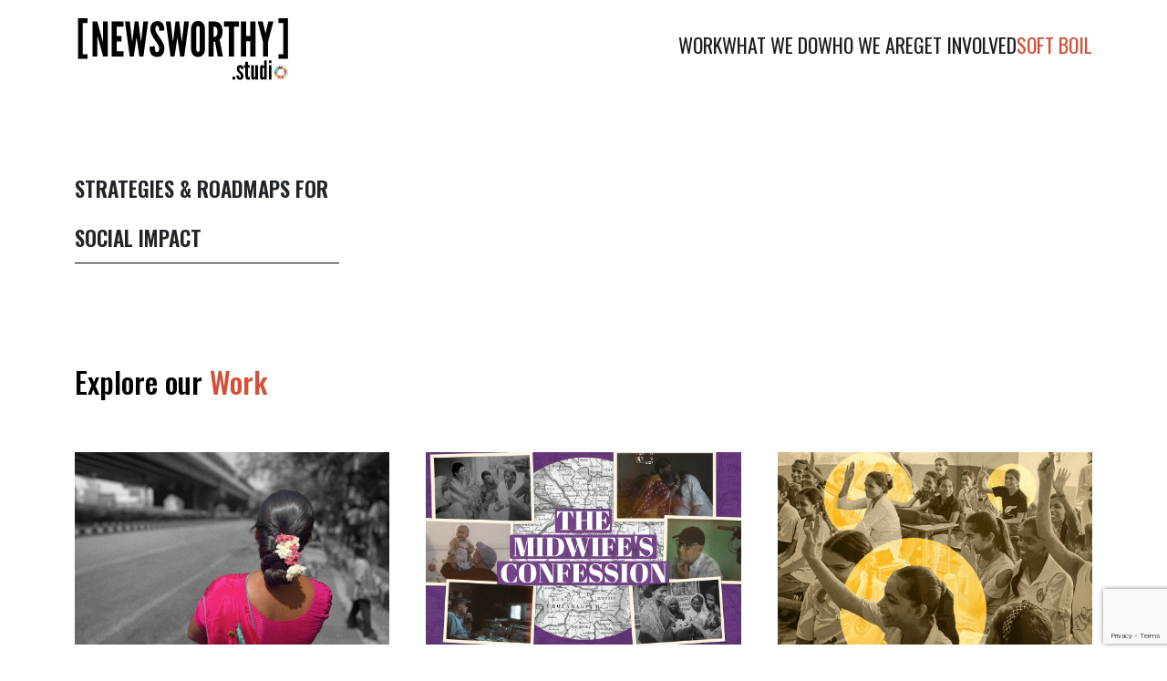

--- FILE ---
content_type: text/html; charset=UTF-8
request_url: https://newsworthy.studio/services/social-and-behaviour-change-communication-strategy/
body_size: 16391
content:
<!doctype html><html lang="en-US" ><head><meta charset="UTF-8" /><meta name="viewport" content="width=device-width, initial-scale=1" /><link href="https://cdn.jsdelivr.net/npm/bootstrap@5.2.3/dist/css/bootstrap.min.css" rel="stylesheet"> <script defer src="https://cdn.jsdelivr.net/npm/bootstrap@5.2.3/dist/js/bootstrap.bundle.min.js"></script> <link href="https://unpkg.com/aos@2.3.1/dist/aos.css" rel="stylesheet"><link rel="stylesheet" href="https://newsworthy.studio/wp-content/cache/autoptimize/autoptimize_single_55a54f958c00ab3123d151720e46c3d8.php"><link rel="stylesheet" href="https://newsworthy.studio/wp-content/cache/autoptimize/autoptimize_single_c8322bd5bffc8e2856f2cbcd03c61d18.php"><link rel="stylesheet" href="https://newsworthy.studio/wp-content/cache/autoptimize/autoptimize_single_6c830c91a0a08fca0fe883504abc7d2b.php"><link href="https://fonts.googleapis.com/css2?family=Oswald:wght@200;300;400;500;600;700&display=swap" rel="stylesheet"><link rel="preconnect" href="https://fonts.googleapis.com"><link rel="preconnect" href="https://fonts.gstatic.com" crossorigin><link href="https://fonts.googleapis.com/css2?family=Public+Sans:wght@100;200;300;400;500;600;700;800;900&display=swap" rel="stylesheet"><link rel="stylesheet" href="https://newsworthy.studio/wp-content/cache/autoptimize/autoptimize_single_5fefa95cc2a8e8004790cefc0890838f.php" /><meta name='robots' content='index, follow, max-image-preview:large, max-snippet:-1, max-video-preview:-1' /><title>Social and Behaviour Change Communication Strategy Archives - Newsworthy</title><link rel="canonical" href="https://newsworthy.studio/services/social-and-behaviour-change-communication-strategy/" /><meta property="og:locale" content="en_US" /><meta property="og:type" content="article" /><meta property="og:title" content="Social and Behaviour Change Communication Strategy Archives - Newsworthy" /><meta property="og:url" content="https://newsworthy.studio/services/social-and-behaviour-change-communication-strategy/" /><meta property="og:site_name" content="Newsworthy" /><meta name="twitter:card" content="summary_large_image" /><meta name="twitter:site" content="@anubhabhonsle" /> <script type="application/ld+json" class="yoast-schema-graph">{"@context":"https://schema.org","@graph":[{"@type":"CollectionPage","@id":"https://newsworthy.studio/services/social-and-behaviour-change-communication-strategy/","url":"https://newsworthy.studio/services/social-and-behaviour-change-communication-strategy/","name":"Social and Behaviour Change Communication Strategy Archives - Newsworthy","isPartOf":{"@id":"https://newsworthy.studio/#website"},"primaryImageOfPage":{"@id":"https://newsworthy.studio/services/social-and-behaviour-change-communication-strategy/#primaryimage"},"image":{"@id":"https://newsworthy.studio/services/social-and-behaviour-change-communication-strategy/#primaryimage"},"thumbnailUrl":"https://newsworthy.studio/wp-content/uploads/2023/07/strategies-roadmaps-for-social-impact_services_newsworthy-studio.svg","breadcrumb":{"@id":"https://newsworthy.studio/services/social-and-behaviour-change-communication-strategy/#breadcrumb"},"inLanguage":"en-US"},{"@type":"ImageObject","inLanguage":"en-US","@id":"https://newsworthy.studio/services/social-and-behaviour-change-communication-strategy/#primaryimage","url":"https://newsworthy.studio/wp-content/uploads/2023/07/strategies-roadmaps-for-social-impact_services_newsworthy-studio.svg","contentUrl":"https://newsworthy.studio/wp-content/uploads/2023/07/strategies-roadmaps-for-social-impact_services_newsworthy-studio.svg","width":222,"height":328,"caption":"A grid of dots symbolising Newsworthy.Studio's service offering of Strategies & Roadmaps for Social Impact."},{"@type":"BreadcrumbList","@id":"https://newsworthy.studio/services/social-and-behaviour-change-communication-strategy/#breadcrumb","itemListElement":[{"@type":"ListItem","position":1,"name":"Home","item":"https://newsworthy.studio/"},{"@type":"ListItem","position":2,"name":"Strategy","item":"https://newsworthy.studio/services/strategy-concept/"},{"@type":"ListItem","position":3,"name":"Social and Behaviour Change Communication Strategy"}]},{"@type":"WebSite","@id":"https://newsworthy.studio/#website","url":"https://newsworthy.studio/","name":"Newsworthy.Studio","description":"STORYTELLING TO DRIVE SUSTAINABLE DEVELOPMENT GOALS","publisher":{"@id":"https://newsworthy.studio/#organization"},"potentialAction":[{"@type":"SearchAction","target":{"@type":"EntryPoint","urlTemplate":"https://newsworthy.studio/?s={search_term_string}"},"query-input":{"@type":"PropertyValueSpecification","valueRequired":true,"valueName":"search_term_string"}}],"inLanguage":"en-US"},{"@type":"Organization","@id":"https://newsworthy.studio/#organization","name":"Newsworthy.Studio","url":"https://newsworthy.studio/","logo":{"@type":"ImageObject","inLanguage":"en-US","@id":"https://newsworthy.studio/#/schema/logo/image/","url":"https://newsworthy.studio/wp-content/uploads/2023/09/newsworthy-studio-logo_social-impact-storytelling-agency.png","contentUrl":"https://newsworthy.studio/wp-content/uploads/2023/09/newsworthy-studio-logo_social-impact-storytelling-agency.png","width":1000,"height":1000,"caption":"Newsworthy.Studio"},"image":{"@id":"https://newsworthy.studio/#/schema/logo/image/"},"sameAs":["https://www.facebook.com/newsworthywithab","https://x.com/anubhabhonsle","https://www.instagram.com/newsworthywithab/","https://www.youtube.com/@anubhabhonsle","https://www.pinterest.com/jbdufault/newsworthy/","https://www.linkedin.com/company/newsworthy-studio/","https://newsworthy.stck.me/profile"]}]}</script> <link rel="alternate" type="application/rss+xml" title="Newsworthy &raquo; Social and Behaviour Change Communication Strategy Service Feed" href="https://newsworthy.studio/services/social-and-behaviour-change-communication-strategy/feed/" /><style id='wp-img-auto-sizes-contain-inline-css'>img:is([sizes=auto i],[sizes^="auto," i]){contain-intrinsic-size:3000px 1500px}
/*# sourceURL=wp-img-auto-sizes-contain-inline-css */</style><style id='wp-block-library-inline-css'>:root{--wp-block-synced-color:#7a00df;--wp-block-synced-color--rgb:122,0,223;--wp-bound-block-color:var(--wp-block-synced-color);--wp-editor-canvas-background:#ddd;--wp-admin-theme-color:#007cba;--wp-admin-theme-color--rgb:0,124,186;--wp-admin-theme-color-darker-10:#006ba1;--wp-admin-theme-color-darker-10--rgb:0,107,160.5;--wp-admin-theme-color-darker-20:#005a87;--wp-admin-theme-color-darker-20--rgb:0,90,135;--wp-admin-border-width-focus:2px}@media (min-resolution:192dpi){:root{--wp-admin-border-width-focus:1.5px}}.wp-element-button{cursor:pointer}:root .has-very-light-gray-background-color{background-color:#eee}:root .has-very-dark-gray-background-color{background-color:#313131}:root .has-very-light-gray-color{color:#eee}:root .has-very-dark-gray-color{color:#313131}:root .has-vivid-green-cyan-to-vivid-cyan-blue-gradient-background{background:linear-gradient(135deg,#00d084,#0693e3)}:root .has-purple-crush-gradient-background{background:linear-gradient(135deg,#34e2e4,#4721fb 50%,#ab1dfe)}:root .has-hazy-dawn-gradient-background{background:linear-gradient(135deg,#faaca8,#dad0ec)}:root .has-subdued-olive-gradient-background{background:linear-gradient(135deg,#fafae1,#67a671)}:root .has-atomic-cream-gradient-background{background:linear-gradient(135deg,#fdd79a,#004a59)}:root .has-nightshade-gradient-background{background:linear-gradient(135deg,#330968,#31cdcf)}:root .has-midnight-gradient-background{background:linear-gradient(135deg,#020381,#2874fc)}:root{--wp--preset--font-size--normal:16px;--wp--preset--font-size--huge:42px}.has-regular-font-size{font-size:1em}.has-larger-font-size{font-size:2.625em}.has-normal-font-size{font-size:var(--wp--preset--font-size--normal)}.has-huge-font-size{font-size:var(--wp--preset--font-size--huge)}.has-text-align-center{text-align:center}.has-text-align-left{text-align:left}.has-text-align-right{text-align:right}.has-fit-text{white-space:nowrap!important}#end-resizable-editor-section{display:none}.aligncenter{clear:both}.items-justified-left{justify-content:flex-start}.items-justified-center{justify-content:center}.items-justified-right{justify-content:flex-end}.items-justified-space-between{justify-content:space-between}.screen-reader-text{border:0;clip-path:inset(50%);height:1px;margin:-1px;overflow:hidden;padding:0;position:absolute;width:1px;word-wrap:normal!important}.screen-reader-text:focus{background-color:#ddd;clip-path:none;color:#444;display:block;font-size:1em;height:auto;left:5px;line-height:normal;padding:15px 23px 14px;text-decoration:none;top:5px;width:auto;z-index:100000}html :where(.has-border-color){border-style:solid}html :where([style*=border-top-color]){border-top-style:solid}html :where([style*=border-right-color]){border-right-style:solid}html :where([style*=border-bottom-color]){border-bottom-style:solid}html :where([style*=border-left-color]){border-left-style:solid}html :where([style*=border-width]){border-style:solid}html :where([style*=border-top-width]){border-top-style:solid}html :where([style*=border-right-width]){border-right-style:solid}html :where([style*=border-bottom-width]){border-bottom-style:solid}html :where([style*=border-left-width]){border-left-style:solid}html :where(img[class*=wp-image-]){height:auto;max-width:100%}:where(figure){margin:0 0 1em}html :where(.is-position-sticky){--wp-admin--admin-bar--position-offset:var(--wp-admin--admin-bar--height,0px)}@media screen and (max-width:600px){html :where(.is-position-sticky){--wp-admin--admin-bar--position-offset:0px}}

/*# sourceURL=wp-block-library-inline-css */</style><style id='global-styles-inline-css'>:root{--wp--preset--aspect-ratio--square: 1;--wp--preset--aspect-ratio--4-3: 4/3;--wp--preset--aspect-ratio--3-4: 3/4;--wp--preset--aspect-ratio--3-2: 3/2;--wp--preset--aspect-ratio--2-3: 2/3;--wp--preset--aspect-ratio--16-9: 16/9;--wp--preset--aspect-ratio--9-16: 9/16;--wp--preset--color--black: #000000;--wp--preset--color--cyan-bluish-gray: #abb8c3;--wp--preset--color--white: #FFFFFF;--wp--preset--color--pale-pink: #f78da7;--wp--preset--color--vivid-red: #cf2e2e;--wp--preset--color--luminous-vivid-orange: #ff6900;--wp--preset--color--luminous-vivid-amber: #fcb900;--wp--preset--color--light-green-cyan: #7bdcb5;--wp--preset--color--vivid-green-cyan: #00d084;--wp--preset--color--pale-cyan-blue: #8ed1fc;--wp--preset--color--vivid-cyan-blue: #0693e3;--wp--preset--color--vivid-purple: #9b51e0;--wp--preset--color--dark-gray: #28303D;--wp--preset--color--gray: #39414D;--wp--preset--color--green: #D1E4DD;--wp--preset--color--blue: #D1DFE4;--wp--preset--color--purple: #D1D1E4;--wp--preset--color--red: #E4D1D1;--wp--preset--color--orange: #E4DAD1;--wp--preset--color--yellow: #EEEADD;--wp--preset--gradient--vivid-cyan-blue-to-vivid-purple: linear-gradient(135deg,rgb(6,147,227) 0%,rgb(155,81,224) 100%);--wp--preset--gradient--light-green-cyan-to-vivid-green-cyan: linear-gradient(135deg,rgb(122,220,180) 0%,rgb(0,208,130) 100%);--wp--preset--gradient--luminous-vivid-amber-to-luminous-vivid-orange: linear-gradient(135deg,rgb(252,185,0) 0%,rgb(255,105,0) 100%);--wp--preset--gradient--luminous-vivid-orange-to-vivid-red: linear-gradient(135deg,rgb(255,105,0) 0%,rgb(207,46,46) 100%);--wp--preset--gradient--very-light-gray-to-cyan-bluish-gray: linear-gradient(135deg,rgb(238,238,238) 0%,rgb(169,184,195) 100%);--wp--preset--gradient--cool-to-warm-spectrum: linear-gradient(135deg,rgb(74,234,220) 0%,rgb(151,120,209) 20%,rgb(207,42,186) 40%,rgb(238,44,130) 60%,rgb(251,105,98) 80%,rgb(254,248,76) 100%);--wp--preset--gradient--blush-light-purple: linear-gradient(135deg,rgb(255,206,236) 0%,rgb(152,150,240) 100%);--wp--preset--gradient--blush-bordeaux: linear-gradient(135deg,rgb(254,205,165) 0%,rgb(254,45,45) 50%,rgb(107,0,62) 100%);--wp--preset--gradient--luminous-dusk: linear-gradient(135deg,rgb(255,203,112) 0%,rgb(199,81,192) 50%,rgb(65,88,208) 100%);--wp--preset--gradient--pale-ocean: linear-gradient(135deg,rgb(255,245,203) 0%,rgb(182,227,212) 50%,rgb(51,167,181) 100%);--wp--preset--gradient--electric-grass: linear-gradient(135deg,rgb(202,248,128) 0%,rgb(113,206,126) 100%);--wp--preset--gradient--midnight: linear-gradient(135deg,rgb(2,3,129) 0%,rgb(40,116,252) 100%);--wp--preset--gradient--purple-to-yellow: linear-gradient(160deg, #D1D1E4 0%, #EEEADD 100%);--wp--preset--gradient--yellow-to-purple: linear-gradient(160deg, #EEEADD 0%, #D1D1E4 100%);--wp--preset--gradient--green-to-yellow: linear-gradient(160deg, #D1E4DD 0%, #EEEADD 100%);--wp--preset--gradient--yellow-to-green: linear-gradient(160deg, #EEEADD 0%, #D1E4DD 100%);--wp--preset--gradient--red-to-yellow: linear-gradient(160deg, #E4D1D1 0%, #EEEADD 100%);--wp--preset--gradient--yellow-to-red: linear-gradient(160deg, #EEEADD 0%, #E4D1D1 100%);--wp--preset--gradient--purple-to-red: linear-gradient(160deg, #D1D1E4 0%, #E4D1D1 100%);--wp--preset--gradient--red-to-purple: linear-gradient(160deg, #E4D1D1 0%, #D1D1E4 100%);--wp--preset--font-size--small: 18px;--wp--preset--font-size--medium: 20px;--wp--preset--font-size--large: 24px;--wp--preset--font-size--x-large: 42px;--wp--preset--font-size--extra-small: 16px;--wp--preset--font-size--normal: 20px;--wp--preset--font-size--extra-large: 40px;--wp--preset--font-size--huge: 96px;--wp--preset--font-size--gigantic: 144px;--wp--preset--spacing--20: 0.44rem;--wp--preset--spacing--30: 0.67rem;--wp--preset--spacing--40: 1rem;--wp--preset--spacing--50: 1.5rem;--wp--preset--spacing--60: 2.25rem;--wp--preset--spacing--70: 3.38rem;--wp--preset--spacing--80: 5.06rem;--wp--preset--shadow--natural: 6px 6px 9px rgba(0, 0, 0, 0.2);--wp--preset--shadow--deep: 12px 12px 50px rgba(0, 0, 0, 0.4);--wp--preset--shadow--sharp: 6px 6px 0px rgba(0, 0, 0, 0.2);--wp--preset--shadow--outlined: 6px 6px 0px -3px rgb(255, 255, 255), 6px 6px rgb(0, 0, 0);--wp--preset--shadow--crisp: 6px 6px 0px rgb(0, 0, 0);}:where(.is-layout-flex){gap: 0.5em;}:where(.is-layout-grid){gap: 0.5em;}body .is-layout-flex{display: flex;}.is-layout-flex{flex-wrap: wrap;align-items: center;}.is-layout-flex > :is(*, div){margin: 0;}body .is-layout-grid{display: grid;}.is-layout-grid > :is(*, div){margin: 0;}:where(.wp-block-columns.is-layout-flex){gap: 2em;}:where(.wp-block-columns.is-layout-grid){gap: 2em;}:where(.wp-block-post-template.is-layout-flex){gap: 1.25em;}:where(.wp-block-post-template.is-layout-grid){gap: 1.25em;}.has-black-color{color: var(--wp--preset--color--black) !important;}.has-cyan-bluish-gray-color{color: var(--wp--preset--color--cyan-bluish-gray) !important;}.has-white-color{color: var(--wp--preset--color--white) !important;}.has-pale-pink-color{color: var(--wp--preset--color--pale-pink) !important;}.has-vivid-red-color{color: var(--wp--preset--color--vivid-red) !important;}.has-luminous-vivid-orange-color{color: var(--wp--preset--color--luminous-vivid-orange) !important;}.has-luminous-vivid-amber-color{color: var(--wp--preset--color--luminous-vivid-amber) !important;}.has-light-green-cyan-color{color: var(--wp--preset--color--light-green-cyan) !important;}.has-vivid-green-cyan-color{color: var(--wp--preset--color--vivid-green-cyan) !important;}.has-pale-cyan-blue-color{color: var(--wp--preset--color--pale-cyan-blue) !important;}.has-vivid-cyan-blue-color{color: var(--wp--preset--color--vivid-cyan-blue) !important;}.has-vivid-purple-color{color: var(--wp--preset--color--vivid-purple) !important;}.has-black-background-color{background-color: var(--wp--preset--color--black) !important;}.has-cyan-bluish-gray-background-color{background-color: var(--wp--preset--color--cyan-bluish-gray) !important;}.has-white-background-color{background-color: var(--wp--preset--color--white) !important;}.has-pale-pink-background-color{background-color: var(--wp--preset--color--pale-pink) !important;}.has-vivid-red-background-color{background-color: var(--wp--preset--color--vivid-red) !important;}.has-luminous-vivid-orange-background-color{background-color: var(--wp--preset--color--luminous-vivid-orange) !important;}.has-luminous-vivid-amber-background-color{background-color: var(--wp--preset--color--luminous-vivid-amber) !important;}.has-light-green-cyan-background-color{background-color: var(--wp--preset--color--light-green-cyan) !important;}.has-vivid-green-cyan-background-color{background-color: var(--wp--preset--color--vivid-green-cyan) !important;}.has-pale-cyan-blue-background-color{background-color: var(--wp--preset--color--pale-cyan-blue) !important;}.has-vivid-cyan-blue-background-color{background-color: var(--wp--preset--color--vivid-cyan-blue) !important;}.has-vivid-purple-background-color{background-color: var(--wp--preset--color--vivid-purple) !important;}.has-black-border-color{border-color: var(--wp--preset--color--black) !important;}.has-cyan-bluish-gray-border-color{border-color: var(--wp--preset--color--cyan-bluish-gray) !important;}.has-white-border-color{border-color: var(--wp--preset--color--white) !important;}.has-pale-pink-border-color{border-color: var(--wp--preset--color--pale-pink) !important;}.has-vivid-red-border-color{border-color: var(--wp--preset--color--vivid-red) !important;}.has-luminous-vivid-orange-border-color{border-color: var(--wp--preset--color--luminous-vivid-orange) !important;}.has-luminous-vivid-amber-border-color{border-color: var(--wp--preset--color--luminous-vivid-amber) !important;}.has-light-green-cyan-border-color{border-color: var(--wp--preset--color--light-green-cyan) !important;}.has-vivid-green-cyan-border-color{border-color: var(--wp--preset--color--vivid-green-cyan) !important;}.has-pale-cyan-blue-border-color{border-color: var(--wp--preset--color--pale-cyan-blue) !important;}.has-vivid-cyan-blue-border-color{border-color: var(--wp--preset--color--vivid-cyan-blue) !important;}.has-vivid-purple-border-color{border-color: var(--wp--preset--color--vivid-purple) !important;}.has-vivid-cyan-blue-to-vivid-purple-gradient-background{background: var(--wp--preset--gradient--vivid-cyan-blue-to-vivid-purple) !important;}.has-light-green-cyan-to-vivid-green-cyan-gradient-background{background: var(--wp--preset--gradient--light-green-cyan-to-vivid-green-cyan) !important;}.has-luminous-vivid-amber-to-luminous-vivid-orange-gradient-background{background: var(--wp--preset--gradient--luminous-vivid-amber-to-luminous-vivid-orange) !important;}.has-luminous-vivid-orange-to-vivid-red-gradient-background{background: var(--wp--preset--gradient--luminous-vivid-orange-to-vivid-red) !important;}.has-very-light-gray-to-cyan-bluish-gray-gradient-background{background: var(--wp--preset--gradient--very-light-gray-to-cyan-bluish-gray) !important;}.has-cool-to-warm-spectrum-gradient-background{background: var(--wp--preset--gradient--cool-to-warm-spectrum) !important;}.has-blush-light-purple-gradient-background{background: var(--wp--preset--gradient--blush-light-purple) !important;}.has-blush-bordeaux-gradient-background{background: var(--wp--preset--gradient--blush-bordeaux) !important;}.has-luminous-dusk-gradient-background{background: var(--wp--preset--gradient--luminous-dusk) !important;}.has-pale-ocean-gradient-background{background: var(--wp--preset--gradient--pale-ocean) !important;}.has-electric-grass-gradient-background{background: var(--wp--preset--gradient--electric-grass) !important;}.has-midnight-gradient-background{background: var(--wp--preset--gradient--midnight) !important;}.has-small-font-size{font-size: var(--wp--preset--font-size--small) !important;}.has-medium-font-size{font-size: var(--wp--preset--font-size--medium) !important;}.has-large-font-size{font-size: var(--wp--preset--font-size--large) !important;}.has-x-large-font-size{font-size: var(--wp--preset--font-size--x-large) !important;}
/*# sourceURL=global-styles-inline-css */</style><style id='classic-theme-styles-inline-css'>/*! This file is auto-generated */
.wp-block-button__link{color:#fff;background-color:#32373c;border-radius:9999px;box-shadow:none;text-decoration:none;padding:calc(.667em + 2px) calc(1.333em + 2px);font-size:1.125em}.wp-block-file__button{background:#32373c;color:#fff;text-decoration:none}
/*# sourceURL=/wp-includes/css/classic-themes.min.css */</style><link rel='stylesheet' id='contact-form-7-css' href='https://newsworthy.studio/wp-content/cache/autoptimize/autoptimize_single_64ac31699f5326cb3c76122498b76f66.php?ver=6.1.1' media='all' /><link rel='stylesheet' id='twenty-twenty-one-style-css' href='https://newsworthy.studio/wp-content/cache/autoptimize/autoptimize_single_b06186d6cd8b658fb619e8843aa1f47e.php?ver=6.9' media='all' /><link rel='stylesheet' id='twenty-twenty-one-print-style-css' href='https://newsworthy.studio/wp-content/cache/autoptimize/autoptimize_single_e8e8832f251be73550f32c605bc94036.php?ver=6.9' media='print' /><link rel="https://api.w.org/" href="https://newsworthy.studio/wp-json/" /><link rel="alternate" title="JSON" type="application/json" href="https://newsworthy.studio/wp-json/wp/v2/services/98" /><link rel="EditURI" type="application/rsd+xml" title="RSD" href="https://newsworthy.studio/xmlrpc.php?rsd" /><meta name="generator" content="WordPress 6.9" /><link rel="icon" href="https://newsworthy.studio/wp-content/uploads/2023/09/newsworthy-studio_social-impact-communications_website.png" sizes="32x32" /><link rel="icon" href="https://newsworthy.studio/wp-content/uploads/2023/09/newsworthy-studio_social-impact-communications_website.png" sizes="192x192" /><link rel="apple-touch-icon" href="https://newsworthy.studio/wp-content/uploads/2023/09/newsworthy-studio_social-impact-communications_website.png" /><meta name="msapplication-TileImage" content="https://newsworthy.studio/wp-content/uploads/2023/09/newsworthy-studio_social-impact-communications_website.png" /><style id="wp-custom-css">.partner-box img {max-width: 100%;
}
.client-indiv {
    align-items: center;
}</style> <script defer src="https://www.googletagmanager.com/gtag/js?id=G-N9MZ8N8RGQ"></script> <script defer src="[data-uri]"></script> <style>.fillBtn {background: #D54F38;  color: #fff!important;}
	.fillBtn:hover {color: #fff!important;}
	.ourTeam-links a {font-family: 'Oswald',sans-serif !important;}
   .common-link.black-bg {font-family: 'Oswald',sans-serif !important;}
   .header-section {
    position: fixed;
    width: 100%;
    z-index: 9999;
    padding-top: 20px!important;
    background: #fff!important;
}
.header-section.sticky {
      
}
.top_layer {height: 150px;}
.logo {min-height: 70px;}

.fill_links:hover { background: #fff;}
.fill_links {
   font-family: 'Oswald',sans-serif !important;
    color: #fff;
    background: #D54F38;
    font-size: 20px;
    line-height: 27px;
    font-weight: 600;
    text-transform: uppercase;
    padding: 10px 15px;
    border: 1px solid #D54F38;
    text-decoration: none;}
.mobile-navigation .extLink a {
    color: #fff !important;
} 
	.work-right .bigtopText span {
    font-family: 'Oswald', sans-serif !important;
    color: #D54F38;
    font-size: 104px;
    text-transform: uppercase;
    display: block;
    font-weight: 700;
    width: 100%;
}</style> <script type="application/ld+json">{
  "@context": "https://schema.org",
  "@type": "Organization",
  "name": "Newsworthy Studio",
  "legalName": "Sumud Media",
  "url": "https://newsworthy.studio/",
  "logo": "https://newsworthy.studio/wp-content/themes/newsworthy/images/logo.svg",
  "contactPoint": {
    "@type": "ContactPoint",
    "telephone": "",
    "email": "letter@newsworthy.studio",
    "contactType": "customer service",
    "availableLanguage": ["English"]
  },
  "address": {
    "@type": "PostalAddress",
    "streetAddress": "Address 4283, B 5 and 6, Ground Floor Street Vasant Kunj",
    "addressLocality": "New Delhi",
    "addressCountry": "IN"
  },
  "sameAs": [
    "https://www.facebook.com/newsworthy.studio/",
    "https://twitter.com/newsworthy_studio",
    "https://www.instagram.com/newsworthy.studio/",
    "https://www.linkedin.com/company/newsworthy-studio/",
    "https://en.wikipedia.org/wiki/Newsworthy_Studio"
  ]
}</script> <style>.extLink a {color:#d54f38!important;}	
   .foot-logo-subs span {
      display: block;
    color: #d54f38;
    font-size: 26px;
    line-height: 34px;
    font-weight: 700;
    text-transform: uppercase;
}</style></head><body class="archive tax-services term-social-and-behaviour-change-communication-strategy term-98 wp-custom-logo wp-embed-responsive wp-theme-newsworthy is-light-theme no-js hfeed has-main-navigation"><header class="dekstop-header header-section"><div class="container"><div class="header-content"><div class="logo"> <a aria-label="View website" href="https://newsworthy.studio"><img alt="logo" width="237" height="69" src="https://newsworthy.studio/wp-content/themes/newsworthy/images/logo.svg"></a></div><nav><ul><li class="wow fadeInDown" data-wow-delay=".1s"> <a href="https://newsworthy.studio/social-impact-work/">Work</a></li><li class="wow fadeInDown" data-wow-delay=".3s"> <a href="https://newsworthy.studio/services/">what we do</a></li><li class="wow fadeInDown drop-down-list" data-wow-delay=".4s"> <a href="https://newsworthy.studio/about-us/">who we are</a><div class="drop-small-menu"><ul><li><a href="https://newsworthy.studio/about-us/">About Us</a></li><li><a href="https://newsworthy.studio/meet-the-team/">Our Team</a></li><li><a href="https://newsworthy.studio/our-supporters/">Our Supporters</a></li><li><a href="https://newsworthy.studio/our-clients/">Our Clients</a></li></ul></div></li><li class="wow fadeInDown" data-wow-delay=".5s"> <a href="https://newsworthy.studio/get-involved/">get involved</a></li><li class="wow fadeInDown extLink" data-wow-delay=".6s"><a href="https://softboil.substack.com/" target="_blank">Soft Boil</a></li></ul></nav></div></div></header><div class="mobile-navigation"><div id="mySidenav" class="sidenav"> <span style="color: #fff;" class="closebtn" onclick="closeNav()">&times;</span><nav><ul><li> <a href="https://newsworthy.studio/social-impact-work/">Work</a></li><li> <a href="https://newsworthy.studio/services/">What we do</a></li><li class="dropdown-mobile"> <a href="https://newsworthy.studio/about-us/">Who we are</a><div class="dropmenu"> <a href="https://newsworthy.studio/about-us/">Overview</a> <a href="https://newsworthy.studio/about-us/">About Us</a> <a href="https://newsworthy.studio/meet-the-team/">Our Team</a> <a href="https://newsworthy.studio/our-supporters/">Our Supporters</a> <a href="https://newsworthy.studio/our-clients/">Our Clients</a></div></li><li> <a href="https://newsworthy.studio/get-involved/">Get involved</a></li><li class="extLink"><a href="https://softboil.substack.com/" target="_blank">Soft Boil</a></li></ul></nav></div><div class="mobile-header"><div class="logo"> <a aria-label="View website" href="https://newsworthy.studio"><img width="237" height="69" alt="logo" src="https://newsworthy.studio/wp-content/themes/newsworthy/images/logo.svg"></a></div> <span style="font-size:30px;cursor:pointer" onclick="openNav()">&#9776; </span></div></div><div class="top_layer"></div><div class="container"><div class="startegy-second-lev-grid"><div class="startegy-level-content"><div class="strategylevel-left"><h3>Strategies &#038; Roadmaps for Social Impact</h3><div class="tab"></div></div></div><div class="strategylevel-right"> <script defer src="[data-uri]"></script> </div></div></div><div class="inside-explore-service workGreen star-on" style="background: none;"><div class="container"><h2 style="color: #000;">Explore our <span class="tet-color" style="color: #d54f38;">Work</span></h2><div class="work-content"><div class="second-work-content"><figure   > <a href="https://newsworthy.studio/work/series-on-sexual-gender-based-violence-for-pari/"><img src="https://newsworthy.studio/wp-content/uploads/2024/11/gender-based-violence-series-for-pari-newsworthy-studio.png" alt="A women in a pink saree and a flowers in her black hair. She is looking at road in the background with her back facing the camera, used as a representative image for a series on gender-based violence" /></a></figure><h2 class="portfolio-heading"><a style="color:#000; text-decoration: none;" href="https://newsworthy.studio/work/series-on-sexual-gender-based-violence-for-pari/">PARI </a></h2><p>Shifting the narrative around sexual and gender-based violence</p><h3></h3></div><div class="second-work-content"><figure   > <a href="https://newsworthy.studio/work/the-midwifes-confession-bbc-documentary-female-infanticide/"><img src="https://newsworthy.studio/wp-content/uploads/2025/02/BBC-the-widwifes-confession-work-newsworthy-studio.png" alt="Six key scenes snippets from the documentary surround a map of Bihar on a purple textured background, with the title 'A Midwife’s Confession' and BBC logo in the bottom right." /></a></figure><h2 class="portfolio-heading"><a style="color:#000; text-decoration: none;" href="https://newsworthy.studio/work/the-midwifes-confession-bbc-documentary-female-infanticide/">BBC World Service </a></h2><p>Reckoning with the Reality of Female Infanticide in India</p><h3></h3></div><div class="second-work-content"><figure   > <a href="https://newsworthy.studio/work/population-foundation-of-india-annual-report/"><img src="https://newsworthy.studio/wp-content/uploads/2024/10/population-foundation-of-india-work-newsworthy-studio_logo.jpg" alt="Image from the cover page of Population Foundation of India's 2023-24 report showing a group of students in a classroom, raising hands." /></a></figure><h2 class="portfolio-heading"><a style="color:#000; text-decoration: none;" href="https://newsworthy.studio/work/population-foundation-of-india-annual-report/">Population Foundation of India </a></h2><p>Promoting informed discourse on changing population dynamics</p><h3></h3></div></div></div></div><div class="container partner-logo-container mt-100"><h2 class="common-heading " >Helping inspired organisations, move the world forward <span class="tet-color">sustainably</span></h2><div class="partner-logo"><figure  class=""> <img src="https://newsworthy.studio/wp-content/themes/newsworthy/images/Global-Health-Strategies_logo.png"></figure><figure  class=""> <img src="https://newsworthy.studio/wp-content/themes/newsworthy/images/UPES-Dehradun-logo.png"></figure><figure  class=""> <img src="https://newsworthy.studio/wp-content/themes/newsworthy/images/World-Bank-logo.png"></figure><figure class="custom-logo " > <img src="https://newsworthy.studio/wp-content/themes/newsworthy/images/Marico-Innovation-Foundation_logo.png"></figure><figure  class=""> <img src="https://newsworthy.studio/wp-content/themes/newsworthy/images/ndtv.png"></figure></div></div><div class="inside-explore-service"><div class="container"><h2  class="">Explore our <span>services</span></h2><div class="we-take-right"><div><div class="wetake-right-contet " ><figure> <svg width="40" height="58" viewBox="0 0 40 58" fill="none" xmlns="http://www.w3.org/2000/svg"> <path d="M3.95599 0.511598C5.70342 0.511598 7.11999 1.92817 7.11999 3.6756C7.11999 5.42303 5.70342 6.8396 3.95599 6.8396C2.20856 6.8396 0.791992 5.42303 0.791992 3.6756C0.791992 1.92817 2.20856 0.511598 3.95599 0.511598Z" fill="#D54F38"></path> <path d="M3.95599 10.6412C5.70342 10.6412 7.11999 12.0578 7.11999 13.8052C7.11999 15.5527 5.70342 16.9692 3.95599 16.9692C2.20856 16.9692 0.791992 15.5527 0.791992 13.8052C0.791992 12.0578 2.20856 10.6412 3.95599 10.6412Z" fill="#D54F38"></path> <path d="M3.95599 20.77C5.70342 20.77 7.11999 22.1866 7.11999 23.934C7.11999 25.6815 5.70342 27.098 3.95599 27.098C2.20856 27.098 0.791992 25.6815 0.791992 23.934C0.791992 22.1866 2.20856 20.77 3.95599 20.77Z" fill="#D54F38"></path> <path d="M3.95599 30.9065C5.70342 30.9065 7.11999 32.3231 7.11999 34.0705C7.11999 35.8179 5.70342 37.2345 3.95599 37.2345C2.20856 37.2345 0.791992 35.8179 0.791992 34.0705C0.791992 32.3231 2.20856 30.9065 3.95599 30.9065Z" fill="#D54F38"></path> <path d="M3.95599 41.0352C5.70342 41.0352 7.11999 42.4517 7.11999 44.1992C7.11999 45.9466 5.70342 47.3632 3.95599 47.3632C2.20856 47.3632 0.791992 45.9466 0.791992 44.1992C0.791992 42.4517 2.20856 41.0352 3.95599 41.0352Z" fill="#D54F38"></path> <path d="M3.95599 51.1639C5.70342 51.1639 7.11999 52.5805 7.11999 54.3279C7.11999 56.0754 5.70342 57.4919 3.95599 57.4919C2.20856 57.4919 0.791992 56.0754 0.791992 54.3279C0.791992 52.5805 2.20856 51.1639 3.95599 51.1639Z" fill="#D54F38"></path> <path d="M14.652 0.511598C16.3995 0.511598 17.816 1.92817 17.816 3.6756C17.816 5.42303 16.3995 6.8396 14.652 6.8396C12.9046 6.8396 11.488 5.42303 11.488 3.6756C11.488 1.92817 12.9046 0.511598 14.652 0.511598Z" fill="#D54F38"></path> <path d="M14.652 10.6412C16.3995 10.6412 17.816 12.0578 17.816 13.8052C17.816 15.5527 16.3995 16.9692 14.652 16.9692C12.9046 16.9692 11.488 15.5527 11.488 13.8052C11.488 12.0578 12.9046 10.6412 14.652 10.6412Z" fill="#D54F38"></path> <path d="M14.652 20.77C16.3995 20.77 17.816 22.1866 17.816 23.934C17.816 25.6815 16.3995 27.098 14.652 27.098C12.9046 27.098 11.488 25.6815 11.488 23.934C11.488 22.1866 12.9046 20.77 14.652 20.77Z" fill="#D54F38"></path> <path d="M14.652 30.9065C16.3995 30.9065 17.816 32.3231 17.816 34.0705C17.816 35.8179 16.3995 37.2345 14.652 37.2345C12.9046 37.2345 11.488 35.8179 11.488 34.0705C11.488 32.3231 12.9046 30.9065 14.652 30.9065Z" fill="#D54F38"></path> <path d="M14.652 41.0352C16.3995 41.0352 17.816 42.4517 17.816 44.1992C17.816 45.9466 16.3995 47.3632 14.652 47.3632C12.9046 47.3632 11.488 45.9466 11.488 44.1992C11.488 42.4517 12.9046 41.0352 14.652 41.0352Z" fill="#D54F38"></path> <path d="M14.652 51.1639C16.3995 51.1639 17.816 52.5805 17.816 54.3279C17.816 56.0754 16.3995 57.4919 14.652 57.4919C12.9046 57.4919 11.488 56.0754 11.488 54.3279C11.488 52.5805 12.9046 51.1639 14.652 51.1639Z" fill="#D54F38"></path> <path d="M25.3478 0.511598C27.0953 0.511598 28.5118 1.92817 28.5118 3.6756C28.5118 5.42303 27.0953 6.8396 25.3478 6.8396C23.6004 6.8396 22.1838 5.42303 22.1838 3.6756C22.1838 1.92817 23.6004 0.511598 25.3478 0.511598Z" fill="#D54F38"></path> <path d="M25.3478 10.6412C27.0953 10.6412 28.5118 12.0578 28.5118 13.8052C28.5118 15.5527 27.0953 16.9692 25.3478 16.9692C23.6004 16.9692 22.1838 15.5527 22.1838 13.8052C22.1838 12.0578 23.6004 10.6412 25.3478 10.6412Z" fill="#D54F38"></path> <path d="M25.3478 20.77C27.0953 20.77 28.5118 22.1866 28.5118 23.934C28.5118 25.6815 27.0953 27.098 25.3478 27.098C23.6004 27.098 22.1838 25.6815 22.1838 23.934C22.1838 22.1866 23.6004 20.77 25.3478 20.77Z" fill="#D54F38"></path> <path d="M25.3478 30.9065C27.0953 30.9065 28.5118 32.3231 28.5118 34.0705C28.5118 35.8179 27.0953 37.2345 25.3478 37.2345C23.6004 37.2345 22.1838 35.8179 22.1838 34.0705C22.1838 32.3231 23.6004 30.9065 25.3478 30.9065Z" fill="#D54F38"></path> <path d="M25.3478 41.0352C27.0953 41.0352 28.5118 42.4517 28.5118 44.1992C28.5118 45.9466 27.0953 47.3632 25.3478 47.3632C23.6004 47.3632 22.1838 45.9466 22.1838 44.1992C22.1838 42.4517 23.6004 41.0352 25.3478 41.0352Z" fill="#D54F38"></path> <path d="M25.3478 51.1639C27.0953 51.1639 28.5118 52.5805 28.5118 54.3279C28.5118 56.0754 27.0953 57.4919 25.3478 57.4919C23.6004 57.4919 22.1838 56.0754 22.1838 54.3279C22.1838 52.5805 23.6004 51.1639 25.3478 51.1639Z" fill="#D54F38"></path> <path d="M36.0439 0.511598C37.7913 0.511598 39.2079 1.92817 39.2079 3.6756C39.2079 5.42303 37.7913 6.8396 36.0439 6.8396C34.2965 6.8396 32.8799 5.42303 32.8799 3.6756C32.8799 1.92817 34.2965 0.511598 36.0439 0.511598Z" fill="#D54F38"></path> <path d="M36.0439 10.6412C37.7913 10.6412 39.2079 12.0578 39.2079 13.8052C39.2079 15.5527 37.7913 16.9692 36.0439 16.9692C34.2965 16.9692 32.8799 15.5527 32.8799 13.8052C32.8799 12.0578 34.2965 10.6412 36.0439 10.6412Z" fill="#D54F38"></path> <path d="M36.0439 20.77C37.7913 20.77 39.2079 22.1866 39.2079 23.934C39.2079 25.6815 37.7913 27.098 36.0439 27.098C34.2965 27.098 32.8799 25.6815 32.8799 23.934C32.8799 22.1866 34.2965 20.77 36.0439 20.77Z" fill="#D54F38"></path> <path d="M36.0439 30.9065C37.7913 30.9065 39.2079 32.3231 39.2079 34.0705C39.2079 35.8179 37.7913 37.2345 36.0439 37.2345C34.2965 37.2345 32.8799 35.8179 32.8799 34.0705C32.8799 32.3231 34.2965 30.9065 36.0439 30.9065Z" fill="#D54F38"></path> <path d="M36.0439 41.0352C37.7913 41.0352 39.2079 42.4517 39.2079 44.1992C39.2079 45.9466 37.7913 47.3632 36.0439 47.3632C34.2965 47.3632 32.8799 45.9466 32.8799 44.1992C32.8799 42.4517 34.2965 41.0352 36.0439 41.0352Z" fill="#D54F38"></path> <path d="M36.0439 51.1639C37.7913 51.1639 39.2079 52.5805 39.2079 54.3279C39.2079 56.0754 37.7913 57.4919 36.0439 57.4919C34.2965 57.4919 32.8799 56.0754 32.8799 54.3279C32.8799 52.5805 34.2965 51.1639 36.0439 51.1639Z" fill="#D54F38"></path> </svg></figure><h3>Strategy and content</h3></div><div class="wetake-right-contet " ><figure> <svg width="35" height="36" viewBox="0 0 35 36" fill="none" xmlns="http://www.w3.org/2000/svg"> <path d="M0.0800781 32.44L3.29208 35.492L29.4601 8.11998V23.448L34.1561 28.144V0.47998H6.76008L11.7481 5.47198H25.7601L0.0800781 32.44Z" fill="#C53829"></path> </svg></figure><h3> Communication and impact</h3></div><div class="wetake-right-contet filluns"><figure> <svg width="122" height="58" viewBox="0 0 122 58" fill="none" xmlns="http://www.w3.org/2000/svg"> <path d="M58.7361 53.318L6.5802 28.3981L58.7361 4.2038V53.318Z" stroke="white" stroke-width="4.88351" stroke-miterlimit="10"></path> <path d="M63.4397 4.3432L115.596 29.2631L63.4397 53.4574V4.3432Z" stroke="white" stroke-width="4.88351" stroke-miterlimit="10"></path> </svg></figure><h3> Content production</h3></div><div class="wetake-right-contet"><figure> <svg width="40" height="41" viewBox="0 0 40 41" fill="none" xmlns="http://www.w3.org/2000/svg"> <path d="M7.97458 21.2738L6.95884e-05 20.0764L7.89815 18.8535L0.356757 16.1528L8.30579 16.5605L1.42682 12.3821L9.22298 14.3184L3.31217 8.91718L10.5478 12.3312L5.75802 5.85986L12.2293 10.7006L8.8663 3.41401L14.2166 9.37578L12.2803 1.57962L16.423 8.50954L16.051 0.407643L18.8026 8.05094L19.9746 0L21.1465 7.94903L23.8472 0.356687L23.4905 8.50954L27.5924 1.60509L25.707 9.3503L31.0573 3.43948L27.6943 10.6242L34.1147 5.9363L29.3758 12.3567L36.6115 8.94266L30.6497 14.3439L38.4968 12.4076L31.6178 16.535L39.5159 16.1783L32.0255 18.8789L40 20.0764L32.1019 21.2993L39.6433 24L31.6943 23.5923L38.5733 27.7707L30.7771 25.8343L36.6879 31.2356L29.4522 27.8216L34.242 34.2929L27.7707 29.4522L31.1338 36.7388L25.7835 30.777L27.7198 38.5732L23.5771 31.6433L23.9491 39.7452L21.1975 32.1019L20.0255 40.1528L18.8535 32.2038L16.1529 39.7961L16.5096 31.6433L12.4077 38.5477L14.293 30.8025L8.94273 36.7133L12.3058 29.5286L5.88541 34.2165L10.6243 27.7961L3.3886 31.2101L9.35037 25.8089L1.50325 27.7452L8.38222 23.6178L0.484145 23.9745L7.97458 21.2738Z" fill="#D54F38"></path> </svg></figure><h3> Workshops and training</h3></div></div></div></div></div><div class="container mt-100st"><div class="lets-talk"><h2>Changing the world? <span>Let’s talk.</span></h2><p>We'd love to hear from you – your ideas, your story. Reach out for a friendly chat, a brainstorming session or a full collaboration.</p> <a href="https://newsworthy.studio/get-involved/" class="common-link black-bg" >get in touch</a></div></div><style>@media (min-width: 991px) and (max-width: 2000px) {
	.subbok {width:432px;}
	}</style><footer><div class="container"><div class="foot-logo-subs"><div><figure> <img width="448" height="131" alt="logo" src="https://newsworthy.studio/wp-content/themes/newsworthy/images/logo.svg"></figure> <span>Storytelling <span class="formo">to drive </span><span class="fordesk">Sustainable Development Goals</span></span></div><div class="subscribe subbok"><p>Receive storytelling for and about change.</p> <a href="https://softboil.substack.com/" target="_blank" class="common-link black-bg">SIGN UP FOR SOFT BOIL</a></div></div><div class="footer-quick-links"><div class="footer-content"><h2 class="footer-heading">WHAT WE DO</h2><ul><li><a href="https://newsworthy.studio/social-impact-work/">Our Work</a></li><li><a href="https://newsworthy.studio/services/">Services</a></li></ul></div><div class="footer-content"><h2 class="footer-heading">OUR EXPERTISE</h2><ul><li><a href="https://newsworthy.studio/social-impact-work/#gender">Gender</a></li><li><a href="https://newsworthy.studio/social-impact-work/#health-and-wellbeing">Health & Wellbeing</a></li><li><a href="https://newsworthy.studio/social-impact-work/#climate-change">Climate Change</a></li><li><a href="https://newsworthy.studio/social-impact-work/#access">Access</a></li><li><a href="https://newsworthy.studio/social-impact-work/#artificial-intelligence">AI</a></li></ul></div><div class="footer-content"><h2 class="footer-heading">WHO WE ARE</h2><ul><li><a href="https://newsworthy.studio/about-us/">About Us</a></li><li><a href="https://newsworthy.studio/meet-the-team/">Our Team</a></li><li><a href="https://newsworthy.studio/our-supporters/">Our Supporters</a></li><li><a href="https://newsworthy.studio/our-clients/">Our Clients</a></li></ul></div><div class="footer-content footlast"><h2 class="footer-heading">connect</h2><ul class="social-links"><li><a aria-label="View linkedin" href="https://www.linkedin.com/company/newsworthy-studio/" target="_blank"><i class="fa-brands fa-linkedin-in"></i></a></li><li><a aria-label="View instagram" href="https://www.instagram.com/newsworthywithab/" target="_blank"><i class="fa-brands fa-instagram"></i></a></li><li><a aria-label="View softboil" href="https://softboil.substack.com/" target="_blank"><i class="fa fa-bookmark"></i></a></li></ul><p>Write to us at <a href="mailto:letter@newsworthy.studio" target="_blank">letter@newsworthy.studio</a></p></div></div><div class="terms-links"><div class="copyrights"><p>© 2023 Sumud Media | All Rights Reserved <br><span>Newsworthy is a registered trademark of <a href="https://sumudmedia.com/" target="_blank">Sumud Media</a></span></p><div class="privacy-terms"> <a href="https://newsworthy.studio/privacy-policy/">Privacy Policy</a></div></div><div class="design-developed"><p>Design &amp; Developed by <a target="_blank" href="https://pixelvj.com/">PixelVJ</a></p></div></div></div></footer> <script type="speculationrules">{"prefetch":[{"source":"document","where":{"and":[{"href_matches":"/*"},{"not":{"href_matches":["/wp-*.php","/wp-admin/*","/wp-content/uploads/*","/wp-content/*","/wp-content/plugins/*","/wp-content/themes/newsworthy/*","/*\\?(.+)"]}},{"not":{"selector_matches":"a[rel~=\"nofollow\"]"}},{"not":{"selector_matches":".no-prefetch, .no-prefetch a"}}]},"eagerness":"conservative"}]}</script> <script defer src="[data-uri]"></script> <script defer src="[data-uri]"></script> <script defer src="[data-uri]"></script> <script src="https://newsworthy.studio/wp-includes/js/dist/hooks.min.js?ver=dd5603f07f9220ed27f1" id="wp-hooks-js"></script> <script src="https://newsworthy.studio/wp-includes/js/dist/i18n.min.js?ver=c26c3dc7bed366793375" id="wp-i18n-js"></script> <script defer id="wp-i18n-js-after" src="[data-uri]"></script> <script defer src="https://newsworthy.studio/wp-content/cache/autoptimize/autoptimize_single_96e7dc3f0e8559e4a3f3ca40b17ab9c3.php?ver=6.1.1" id="swv-js"></script> <script defer id="contact-form-7-js-before" src="[data-uri]"></script> <script defer src="https://newsworthy.studio/wp-content/cache/autoptimize/autoptimize_single_2912c657d0592cc532dff73d0d2ce7bb.php?ver=6.1.1" id="contact-form-7-js"></script> <script defer id="twenty-twenty-one-ie11-polyfills-js-after">( Element.prototype.matches && Element.prototype.closest && window.NodeList && NodeList.prototype.forEach ) || document.write( '<script defer src="https://newsworthy.studio/wp-content/cache/autoptimize/autoptimize_single_a32ca91d60e1f56ebb9c3a93a5f1ff30.php"></scr' + 'ipt>' );
//# sourceURL=twenty-twenty-one-ie11-polyfills-js-after</script> <script defer src="https://newsworthy.studio/wp-content/cache/autoptimize/autoptimize_single_647896685fb0e7ce29f3c9aae0ffb600.php?ver=6.9" id="twenty-twenty-one-primary-navigation-script-js"></script> <script defer src="https://newsworthy.studio/wp-content/cache/autoptimize/autoptimize_single_75d7822d25873fd727beecf0744affa4.php?ver=6.9" id="twenty-twenty-one-responsive-embeds-script-js"></script> <script defer src="https://www.google.com/recaptcha/api.js?render=6LcX5wIoAAAAAOyUjldqUYVBpQ_MV6vQed77NI44&amp;ver=3.0" id="google-recaptcha-js"></script> <script src="https://newsworthy.studio/wp-includes/js/dist/vendor/wp-polyfill.min.js?ver=3.15.0" id="wp-polyfill-js"></script> <script defer id="wpcf7-recaptcha-js-before" src="[data-uri]"></script> <script defer src="https://newsworthy.studio/wp-content/cache/autoptimize/autoptimize_single_ec0187677793456f98473f49d9e9b95f.php?ver=6.1.1" id="wpcf7-recaptcha-js"></script> <script defer src="https://unpkg.com/aos@2.3.1/dist/aos.js"></script> <script defer src="[data-uri]"></script> <script src="https://newsworthy.studio/wp-content/themes/newsworthy/js/jquery.js"></script> <script defer src="https://newsworthy.studio/wp-content/cache/autoptimize/autoptimize_single_ccc81784ece38ed9a2c0cd225d5e1cab.php"></script> <script defer src="[data-uri]"></script> <script defer src="[data-uri]"></script> </body></html> <script defer src="[data-uri]"></script> <script defer src="https://newsworthy.studio/wp-content/themes/newsworthy/js/wow.min.js"></script> <script defer src="[data-uri]"></script>

--- FILE ---
content_type: text/html; charset=utf-8
request_url: https://www.google.com/recaptcha/api2/anchor?ar=1&k=6LcX5wIoAAAAAOyUjldqUYVBpQ_MV6vQed77NI44&co=aHR0cHM6Ly9uZXdzd29ydGh5LnN0dWRpbzo0NDM.&hl=en&v=PoyoqOPhxBO7pBk68S4YbpHZ&size=invisible&anchor-ms=20000&execute-ms=30000&cb=thkemgno4my5
body_size: 49022
content:
<!DOCTYPE HTML><html dir="ltr" lang="en"><head><meta http-equiv="Content-Type" content="text/html; charset=UTF-8">
<meta http-equiv="X-UA-Compatible" content="IE=edge">
<title>reCAPTCHA</title>
<style type="text/css">
/* cyrillic-ext */
@font-face {
  font-family: 'Roboto';
  font-style: normal;
  font-weight: 400;
  font-stretch: 100%;
  src: url(//fonts.gstatic.com/s/roboto/v48/KFO7CnqEu92Fr1ME7kSn66aGLdTylUAMa3GUBHMdazTgWw.woff2) format('woff2');
  unicode-range: U+0460-052F, U+1C80-1C8A, U+20B4, U+2DE0-2DFF, U+A640-A69F, U+FE2E-FE2F;
}
/* cyrillic */
@font-face {
  font-family: 'Roboto';
  font-style: normal;
  font-weight: 400;
  font-stretch: 100%;
  src: url(//fonts.gstatic.com/s/roboto/v48/KFO7CnqEu92Fr1ME7kSn66aGLdTylUAMa3iUBHMdazTgWw.woff2) format('woff2');
  unicode-range: U+0301, U+0400-045F, U+0490-0491, U+04B0-04B1, U+2116;
}
/* greek-ext */
@font-face {
  font-family: 'Roboto';
  font-style: normal;
  font-weight: 400;
  font-stretch: 100%;
  src: url(//fonts.gstatic.com/s/roboto/v48/KFO7CnqEu92Fr1ME7kSn66aGLdTylUAMa3CUBHMdazTgWw.woff2) format('woff2');
  unicode-range: U+1F00-1FFF;
}
/* greek */
@font-face {
  font-family: 'Roboto';
  font-style: normal;
  font-weight: 400;
  font-stretch: 100%;
  src: url(//fonts.gstatic.com/s/roboto/v48/KFO7CnqEu92Fr1ME7kSn66aGLdTylUAMa3-UBHMdazTgWw.woff2) format('woff2');
  unicode-range: U+0370-0377, U+037A-037F, U+0384-038A, U+038C, U+038E-03A1, U+03A3-03FF;
}
/* math */
@font-face {
  font-family: 'Roboto';
  font-style: normal;
  font-weight: 400;
  font-stretch: 100%;
  src: url(//fonts.gstatic.com/s/roboto/v48/KFO7CnqEu92Fr1ME7kSn66aGLdTylUAMawCUBHMdazTgWw.woff2) format('woff2');
  unicode-range: U+0302-0303, U+0305, U+0307-0308, U+0310, U+0312, U+0315, U+031A, U+0326-0327, U+032C, U+032F-0330, U+0332-0333, U+0338, U+033A, U+0346, U+034D, U+0391-03A1, U+03A3-03A9, U+03B1-03C9, U+03D1, U+03D5-03D6, U+03F0-03F1, U+03F4-03F5, U+2016-2017, U+2034-2038, U+203C, U+2040, U+2043, U+2047, U+2050, U+2057, U+205F, U+2070-2071, U+2074-208E, U+2090-209C, U+20D0-20DC, U+20E1, U+20E5-20EF, U+2100-2112, U+2114-2115, U+2117-2121, U+2123-214F, U+2190, U+2192, U+2194-21AE, U+21B0-21E5, U+21F1-21F2, U+21F4-2211, U+2213-2214, U+2216-22FF, U+2308-230B, U+2310, U+2319, U+231C-2321, U+2336-237A, U+237C, U+2395, U+239B-23B7, U+23D0, U+23DC-23E1, U+2474-2475, U+25AF, U+25B3, U+25B7, U+25BD, U+25C1, U+25CA, U+25CC, U+25FB, U+266D-266F, U+27C0-27FF, U+2900-2AFF, U+2B0E-2B11, U+2B30-2B4C, U+2BFE, U+3030, U+FF5B, U+FF5D, U+1D400-1D7FF, U+1EE00-1EEFF;
}
/* symbols */
@font-face {
  font-family: 'Roboto';
  font-style: normal;
  font-weight: 400;
  font-stretch: 100%;
  src: url(//fonts.gstatic.com/s/roboto/v48/KFO7CnqEu92Fr1ME7kSn66aGLdTylUAMaxKUBHMdazTgWw.woff2) format('woff2');
  unicode-range: U+0001-000C, U+000E-001F, U+007F-009F, U+20DD-20E0, U+20E2-20E4, U+2150-218F, U+2190, U+2192, U+2194-2199, U+21AF, U+21E6-21F0, U+21F3, U+2218-2219, U+2299, U+22C4-22C6, U+2300-243F, U+2440-244A, U+2460-24FF, U+25A0-27BF, U+2800-28FF, U+2921-2922, U+2981, U+29BF, U+29EB, U+2B00-2BFF, U+4DC0-4DFF, U+FFF9-FFFB, U+10140-1018E, U+10190-1019C, U+101A0, U+101D0-101FD, U+102E0-102FB, U+10E60-10E7E, U+1D2C0-1D2D3, U+1D2E0-1D37F, U+1F000-1F0FF, U+1F100-1F1AD, U+1F1E6-1F1FF, U+1F30D-1F30F, U+1F315, U+1F31C, U+1F31E, U+1F320-1F32C, U+1F336, U+1F378, U+1F37D, U+1F382, U+1F393-1F39F, U+1F3A7-1F3A8, U+1F3AC-1F3AF, U+1F3C2, U+1F3C4-1F3C6, U+1F3CA-1F3CE, U+1F3D4-1F3E0, U+1F3ED, U+1F3F1-1F3F3, U+1F3F5-1F3F7, U+1F408, U+1F415, U+1F41F, U+1F426, U+1F43F, U+1F441-1F442, U+1F444, U+1F446-1F449, U+1F44C-1F44E, U+1F453, U+1F46A, U+1F47D, U+1F4A3, U+1F4B0, U+1F4B3, U+1F4B9, U+1F4BB, U+1F4BF, U+1F4C8-1F4CB, U+1F4D6, U+1F4DA, U+1F4DF, U+1F4E3-1F4E6, U+1F4EA-1F4ED, U+1F4F7, U+1F4F9-1F4FB, U+1F4FD-1F4FE, U+1F503, U+1F507-1F50B, U+1F50D, U+1F512-1F513, U+1F53E-1F54A, U+1F54F-1F5FA, U+1F610, U+1F650-1F67F, U+1F687, U+1F68D, U+1F691, U+1F694, U+1F698, U+1F6AD, U+1F6B2, U+1F6B9-1F6BA, U+1F6BC, U+1F6C6-1F6CF, U+1F6D3-1F6D7, U+1F6E0-1F6EA, U+1F6F0-1F6F3, U+1F6F7-1F6FC, U+1F700-1F7FF, U+1F800-1F80B, U+1F810-1F847, U+1F850-1F859, U+1F860-1F887, U+1F890-1F8AD, U+1F8B0-1F8BB, U+1F8C0-1F8C1, U+1F900-1F90B, U+1F93B, U+1F946, U+1F984, U+1F996, U+1F9E9, U+1FA00-1FA6F, U+1FA70-1FA7C, U+1FA80-1FA89, U+1FA8F-1FAC6, U+1FACE-1FADC, U+1FADF-1FAE9, U+1FAF0-1FAF8, U+1FB00-1FBFF;
}
/* vietnamese */
@font-face {
  font-family: 'Roboto';
  font-style: normal;
  font-weight: 400;
  font-stretch: 100%;
  src: url(//fonts.gstatic.com/s/roboto/v48/KFO7CnqEu92Fr1ME7kSn66aGLdTylUAMa3OUBHMdazTgWw.woff2) format('woff2');
  unicode-range: U+0102-0103, U+0110-0111, U+0128-0129, U+0168-0169, U+01A0-01A1, U+01AF-01B0, U+0300-0301, U+0303-0304, U+0308-0309, U+0323, U+0329, U+1EA0-1EF9, U+20AB;
}
/* latin-ext */
@font-face {
  font-family: 'Roboto';
  font-style: normal;
  font-weight: 400;
  font-stretch: 100%;
  src: url(//fonts.gstatic.com/s/roboto/v48/KFO7CnqEu92Fr1ME7kSn66aGLdTylUAMa3KUBHMdazTgWw.woff2) format('woff2');
  unicode-range: U+0100-02BA, U+02BD-02C5, U+02C7-02CC, U+02CE-02D7, U+02DD-02FF, U+0304, U+0308, U+0329, U+1D00-1DBF, U+1E00-1E9F, U+1EF2-1EFF, U+2020, U+20A0-20AB, U+20AD-20C0, U+2113, U+2C60-2C7F, U+A720-A7FF;
}
/* latin */
@font-face {
  font-family: 'Roboto';
  font-style: normal;
  font-weight: 400;
  font-stretch: 100%;
  src: url(//fonts.gstatic.com/s/roboto/v48/KFO7CnqEu92Fr1ME7kSn66aGLdTylUAMa3yUBHMdazQ.woff2) format('woff2');
  unicode-range: U+0000-00FF, U+0131, U+0152-0153, U+02BB-02BC, U+02C6, U+02DA, U+02DC, U+0304, U+0308, U+0329, U+2000-206F, U+20AC, U+2122, U+2191, U+2193, U+2212, U+2215, U+FEFF, U+FFFD;
}
/* cyrillic-ext */
@font-face {
  font-family: 'Roboto';
  font-style: normal;
  font-weight: 500;
  font-stretch: 100%;
  src: url(//fonts.gstatic.com/s/roboto/v48/KFO7CnqEu92Fr1ME7kSn66aGLdTylUAMa3GUBHMdazTgWw.woff2) format('woff2');
  unicode-range: U+0460-052F, U+1C80-1C8A, U+20B4, U+2DE0-2DFF, U+A640-A69F, U+FE2E-FE2F;
}
/* cyrillic */
@font-face {
  font-family: 'Roboto';
  font-style: normal;
  font-weight: 500;
  font-stretch: 100%;
  src: url(//fonts.gstatic.com/s/roboto/v48/KFO7CnqEu92Fr1ME7kSn66aGLdTylUAMa3iUBHMdazTgWw.woff2) format('woff2');
  unicode-range: U+0301, U+0400-045F, U+0490-0491, U+04B0-04B1, U+2116;
}
/* greek-ext */
@font-face {
  font-family: 'Roboto';
  font-style: normal;
  font-weight: 500;
  font-stretch: 100%;
  src: url(//fonts.gstatic.com/s/roboto/v48/KFO7CnqEu92Fr1ME7kSn66aGLdTylUAMa3CUBHMdazTgWw.woff2) format('woff2');
  unicode-range: U+1F00-1FFF;
}
/* greek */
@font-face {
  font-family: 'Roboto';
  font-style: normal;
  font-weight: 500;
  font-stretch: 100%;
  src: url(//fonts.gstatic.com/s/roboto/v48/KFO7CnqEu92Fr1ME7kSn66aGLdTylUAMa3-UBHMdazTgWw.woff2) format('woff2');
  unicode-range: U+0370-0377, U+037A-037F, U+0384-038A, U+038C, U+038E-03A1, U+03A3-03FF;
}
/* math */
@font-face {
  font-family: 'Roboto';
  font-style: normal;
  font-weight: 500;
  font-stretch: 100%;
  src: url(//fonts.gstatic.com/s/roboto/v48/KFO7CnqEu92Fr1ME7kSn66aGLdTylUAMawCUBHMdazTgWw.woff2) format('woff2');
  unicode-range: U+0302-0303, U+0305, U+0307-0308, U+0310, U+0312, U+0315, U+031A, U+0326-0327, U+032C, U+032F-0330, U+0332-0333, U+0338, U+033A, U+0346, U+034D, U+0391-03A1, U+03A3-03A9, U+03B1-03C9, U+03D1, U+03D5-03D6, U+03F0-03F1, U+03F4-03F5, U+2016-2017, U+2034-2038, U+203C, U+2040, U+2043, U+2047, U+2050, U+2057, U+205F, U+2070-2071, U+2074-208E, U+2090-209C, U+20D0-20DC, U+20E1, U+20E5-20EF, U+2100-2112, U+2114-2115, U+2117-2121, U+2123-214F, U+2190, U+2192, U+2194-21AE, U+21B0-21E5, U+21F1-21F2, U+21F4-2211, U+2213-2214, U+2216-22FF, U+2308-230B, U+2310, U+2319, U+231C-2321, U+2336-237A, U+237C, U+2395, U+239B-23B7, U+23D0, U+23DC-23E1, U+2474-2475, U+25AF, U+25B3, U+25B7, U+25BD, U+25C1, U+25CA, U+25CC, U+25FB, U+266D-266F, U+27C0-27FF, U+2900-2AFF, U+2B0E-2B11, U+2B30-2B4C, U+2BFE, U+3030, U+FF5B, U+FF5D, U+1D400-1D7FF, U+1EE00-1EEFF;
}
/* symbols */
@font-face {
  font-family: 'Roboto';
  font-style: normal;
  font-weight: 500;
  font-stretch: 100%;
  src: url(//fonts.gstatic.com/s/roboto/v48/KFO7CnqEu92Fr1ME7kSn66aGLdTylUAMaxKUBHMdazTgWw.woff2) format('woff2');
  unicode-range: U+0001-000C, U+000E-001F, U+007F-009F, U+20DD-20E0, U+20E2-20E4, U+2150-218F, U+2190, U+2192, U+2194-2199, U+21AF, U+21E6-21F0, U+21F3, U+2218-2219, U+2299, U+22C4-22C6, U+2300-243F, U+2440-244A, U+2460-24FF, U+25A0-27BF, U+2800-28FF, U+2921-2922, U+2981, U+29BF, U+29EB, U+2B00-2BFF, U+4DC0-4DFF, U+FFF9-FFFB, U+10140-1018E, U+10190-1019C, U+101A0, U+101D0-101FD, U+102E0-102FB, U+10E60-10E7E, U+1D2C0-1D2D3, U+1D2E0-1D37F, U+1F000-1F0FF, U+1F100-1F1AD, U+1F1E6-1F1FF, U+1F30D-1F30F, U+1F315, U+1F31C, U+1F31E, U+1F320-1F32C, U+1F336, U+1F378, U+1F37D, U+1F382, U+1F393-1F39F, U+1F3A7-1F3A8, U+1F3AC-1F3AF, U+1F3C2, U+1F3C4-1F3C6, U+1F3CA-1F3CE, U+1F3D4-1F3E0, U+1F3ED, U+1F3F1-1F3F3, U+1F3F5-1F3F7, U+1F408, U+1F415, U+1F41F, U+1F426, U+1F43F, U+1F441-1F442, U+1F444, U+1F446-1F449, U+1F44C-1F44E, U+1F453, U+1F46A, U+1F47D, U+1F4A3, U+1F4B0, U+1F4B3, U+1F4B9, U+1F4BB, U+1F4BF, U+1F4C8-1F4CB, U+1F4D6, U+1F4DA, U+1F4DF, U+1F4E3-1F4E6, U+1F4EA-1F4ED, U+1F4F7, U+1F4F9-1F4FB, U+1F4FD-1F4FE, U+1F503, U+1F507-1F50B, U+1F50D, U+1F512-1F513, U+1F53E-1F54A, U+1F54F-1F5FA, U+1F610, U+1F650-1F67F, U+1F687, U+1F68D, U+1F691, U+1F694, U+1F698, U+1F6AD, U+1F6B2, U+1F6B9-1F6BA, U+1F6BC, U+1F6C6-1F6CF, U+1F6D3-1F6D7, U+1F6E0-1F6EA, U+1F6F0-1F6F3, U+1F6F7-1F6FC, U+1F700-1F7FF, U+1F800-1F80B, U+1F810-1F847, U+1F850-1F859, U+1F860-1F887, U+1F890-1F8AD, U+1F8B0-1F8BB, U+1F8C0-1F8C1, U+1F900-1F90B, U+1F93B, U+1F946, U+1F984, U+1F996, U+1F9E9, U+1FA00-1FA6F, U+1FA70-1FA7C, U+1FA80-1FA89, U+1FA8F-1FAC6, U+1FACE-1FADC, U+1FADF-1FAE9, U+1FAF0-1FAF8, U+1FB00-1FBFF;
}
/* vietnamese */
@font-face {
  font-family: 'Roboto';
  font-style: normal;
  font-weight: 500;
  font-stretch: 100%;
  src: url(//fonts.gstatic.com/s/roboto/v48/KFO7CnqEu92Fr1ME7kSn66aGLdTylUAMa3OUBHMdazTgWw.woff2) format('woff2');
  unicode-range: U+0102-0103, U+0110-0111, U+0128-0129, U+0168-0169, U+01A0-01A1, U+01AF-01B0, U+0300-0301, U+0303-0304, U+0308-0309, U+0323, U+0329, U+1EA0-1EF9, U+20AB;
}
/* latin-ext */
@font-face {
  font-family: 'Roboto';
  font-style: normal;
  font-weight: 500;
  font-stretch: 100%;
  src: url(//fonts.gstatic.com/s/roboto/v48/KFO7CnqEu92Fr1ME7kSn66aGLdTylUAMa3KUBHMdazTgWw.woff2) format('woff2');
  unicode-range: U+0100-02BA, U+02BD-02C5, U+02C7-02CC, U+02CE-02D7, U+02DD-02FF, U+0304, U+0308, U+0329, U+1D00-1DBF, U+1E00-1E9F, U+1EF2-1EFF, U+2020, U+20A0-20AB, U+20AD-20C0, U+2113, U+2C60-2C7F, U+A720-A7FF;
}
/* latin */
@font-face {
  font-family: 'Roboto';
  font-style: normal;
  font-weight: 500;
  font-stretch: 100%;
  src: url(//fonts.gstatic.com/s/roboto/v48/KFO7CnqEu92Fr1ME7kSn66aGLdTylUAMa3yUBHMdazQ.woff2) format('woff2');
  unicode-range: U+0000-00FF, U+0131, U+0152-0153, U+02BB-02BC, U+02C6, U+02DA, U+02DC, U+0304, U+0308, U+0329, U+2000-206F, U+20AC, U+2122, U+2191, U+2193, U+2212, U+2215, U+FEFF, U+FFFD;
}
/* cyrillic-ext */
@font-face {
  font-family: 'Roboto';
  font-style: normal;
  font-weight: 900;
  font-stretch: 100%;
  src: url(//fonts.gstatic.com/s/roboto/v48/KFO7CnqEu92Fr1ME7kSn66aGLdTylUAMa3GUBHMdazTgWw.woff2) format('woff2');
  unicode-range: U+0460-052F, U+1C80-1C8A, U+20B4, U+2DE0-2DFF, U+A640-A69F, U+FE2E-FE2F;
}
/* cyrillic */
@font-face {
  font-family: 'Roboto';
  font-style: normal;
  font-weight: 900;
  font-stretch: 100%;
  src: url(//fonts.gstatic.com/s/roboto/v48/KFO7CnqEu92Fr1ME7kSn66aGLdTylUAMa3iUBHMdazTgWw.woff2) format('woff2');
  unicode-range: U+0301, U+0400-045F, U+0490-0491, U+04B0-04B1, U+2116;
}
/* greek-ext */
@font-face {
  font-family: 'Roboto';
  font-style: normal;
  font-weight: 900;
  font-stretch: 100%;
  src: url(//fonts.gstatic.com/s/roboto/v48/KFO7CnqEu92Fr1ME7kSn66aGLdTylUAMa3CUBHMdazTgWw.woff2) format('woff2');
  unicode-range: U+1F00-1FFF;
}
/* greek */
@font-face {
  font-family: 'Roboto';
  font-style: normal;
  font-weight: 900;
  font-stretch: 100%;
  src: url(//fonts.gstatic.com/s/roboto/v48/KFO7CnqEu92Fr1ME7kSn66aGLdTylUAMa3-UBHMdazTgWw.woff2) format('woff2');
  unicode-range: U+0370-0377, U+037A-037F, U+0384-038A, U+038C, U+038E-03A1, U+03A3-03FF;
}
/* math */
@font-face {
  font-family: 'Roboto';
  font-style: normal;
  font-weight: 900;
  font-stretch: 100%;
  src: url(//fonts.gstatic.com/s/roboto/v48/KFO7CnqEu92Fr1ME7kSn66aGLdTylUAMawCUBHMdazTgWw.woff2) format('woff2');
  unicode-range: U+0302-0303, U+0305, U+0307-0308, U+0310, U+0312, U+0315, U+031A, U+0326-0327, U+032C, U+032F-0330, U+0332-0333, U+0338, U+033A, U+0346, U+034D, U+0391-03A1, U+03A3-03A9, U+03B1-03C9, U+03D1, U+03D5-03D6, U+03F0-03F1, U+03F4-03F5, U+2016-2017, U+2034-2038, U+203C, U+2040, U+2043, U+2047, U+2050, U+2057, U+205F, U+2070-2071, U+2074-208E, U+2090-209C, U+20D0-20DC, U+20E1, U+20E5-20EF, U+2100-2112, U+2114-2115, U+2117-2121, U+2123-214F, U+2190, U+2192, U+2194-21AE, U+21B0-21E5, U+21F1-21F2, U+21F4-2211, U+2213-2214, U+2216-22FF, U+2308-230B, U+2310, U+2319, U+231C-2321, U+2336-237A, U+237C, U+2395, U+239B-23B7, U+23D0, U+23DC-23E1, U+2474-2475, U+25AF, U+25B3, U+25B7, U+25BD, U+25C1, U+25CA, U+25CC, U+25FB, U+266D-266F, U+27C0-27FF, U+2900-2AFF, U+2B0E-2B11, U+2B30-2B4C, U+2BFE, U+3030, U+FF5B, U+FF5D, U+1D400-1D7FF, U+1EE00-1EEFF;
}
/* symbols */
@font-face {
  font-family: 'Roboto';
  font-style: normal;
  font-weight: 900;
  font-stretch: 100%;
  src: url(//fonts.gstatic.com/s/roboto/v48/KFO7CnqEu92Fr1ME7kSn66aGLdTylUAMaxKUBHMdazTgWw.woff2) format('woff2');
  unicode-range: U+0001-000C, U+000E-001F, U+007F-009F, U+20DD-20E0, U+20E2-20E4, U+2150-218F, U+2190, U+2192, U+2194-2199, U+21AF, U+21E6-21F0, U+21F3, U+2218-2219, U+2299, U+22C4-22C6, U+2300-243F, U+2440-244A, U+2460-24FF, U+25A0-27BF, U+2800-28FF, U+2921-2922, U+2981, U+29BF, U+29EB, U+2B00-2BFF, U+4DC0-4DFF, U+FFF9-FFFB, U+10140-1018E, U+10190-1019C, U+101A0, U+101D0-101FD, U+102E0-102FB, U+10E60-10E7E, U+1D2C0-1D2D3, U+1D2E0-1D37F, U+1F000-1F0FF, U+1F100-1F1AD, U+1F1E6-1F1FF, U+1F30D-1F30F, U+1F315, U+1F31C, U+1F31E, U+1F320-1F32C, U+1F336, U+1F378, U+1F37D, U+1F382, U+1F393-1F39F, U+1F3A7-1F3A8, U+1F3AC-1F3AF, U+1F3C2, U+1F3C4-1F3C6, U+1F3CA-1F3CE, U+1F3D4-1F3E0, U+1F3ED, U+1F3F1-1F3F3, U+1F3F5-1F3F7, U+1F408, U+1F415, U+1F41F, U+1F426, U+1F43F, U+1F441-1F442, U+1F444, U+1F446-1F449, U+1F44C-1F44E, U+1F453, U+1F46A, U+1F47D, U+1F4A3, U+1F4B0, U+1F4B3, U+1F4B9, U+1F4BB, U+1F4BF, U+1F4C8-1F4CB, U+1F4D6, U+1F4DA, U+1F4DF, U+1F4E3-1F4E6, U+1F4EA-1F4ED, U+1F4F7, U+1F4F9-1F4FB, U+1F4FD-1F4FE, U+1F503, U+1F507-1F50B, U+1F50D, U+1F512-1F513, U+1F53E-1F54A, U+1F54F-1F5FA, U+1F610, U+1F650-1F67F, U+1F687, U+1F68D, U+1F691, U+1F694, U+1F698, U+1F6AD, U+1F6B2, U+1F6B9-1F6BA, U+1F6BC, U+1F6C6-1F6CF, U+1F6D3-1F6D7, U+1F6E0-1F6EA, U+1F6F0-1F6F3, U+1F6F7-1F6FC, U+1F700-1F7FF, U+1F800-1F80B, U+1F810-1F847, U+1F850-1F859, U+1F860-1F887, U+1F890-1F8AD, U+1F8B0-1F8BB, U+1F8C0-1F8C1, U+1F900-1F90B, U+1F93B, U+1F946, U+1F984, U+1F996, U+1F9E9, U+1FA00-1FA6F, U+1FA70-1FA7C, U+1FA80-1FA89, U+1FA8F-1FAC6, U+1FACE-1FADC, U+1FADF-1FAE9, U+1FAF0-1FAF8, U+1FB00-1FBFF;
}
/* vietnamese */
@font-face {
  font-family: 'Roboto';
  font-style: normal;
  font-weight: 900;
  font-stretch: 100%;
  src: url(//fonts.gstatic.com/s/roboto/v48/KFO7CnqEu92Fr1ME7kSn66aGLdTylUAMa3OUBHMdazTgWw.woff2) format('woff2');
  unicode-range: U+0102-0103, U+0110-0111, U+0128-0129, U+0168-0169, U+01A0-01A1, U+01AF-01B0, U+0300-0301, U+0303-0304, U+0308-0309, U+0323, U+0329, U+1EA0-1EF9, U+20AB;
}
/* latin-ext */
@font-face {
  font-family: 'Roboto';
  font-style: normal;
  font-weight: 900;
  font-stretch: 100%;
  src: url(//fonts.gstatic.com/s/roboto/v48/KFO7CnqEu92Fr1ME7kSn66aGLdTylUAMa3KUBHMdazTgWw.woff2) format('woff2');
  unicode-range: U+0100-02BA, U+02BD-02C5, U+02C7-02CC, U+02CE-02D7, U+02DD-02FF, U+0304, U+0308, U+0329, U+1D00-1DBF, U+1E00-1E9F, U+1EF2-1EFF, U+2020, U+20A0-20AB, U+20AD-20C0, U+2113, U+2C60-2C7F, U+A720-A7FF;
}
/* latin */
@font-face {
  font-family: 'Roboto';
  font-style: normal;
  font-weight: 900;
  font-stretch: 100%;
  src: url(//fonts.gstatic.com/s/roboto/v48/KFO7CnqEu92Fr1ME7kSn66aGLdTylUAMa3yUBHMdazQ.woff2) format('woff2');
  unicode-range: U+0000-00FF, U+0131, U+0152-0153, U+02BB-02BC, U+02C6, U+02DA, U+02DC, U+0304, U+0308, U+0329, U+2000-206F, U+20AC, U+2122, U+2191, U+2193, U+2212, U+2215, U+FEFF, U+FFFD;
}

</style>
<link rel="stylesheet" type="text/css" href="https://www.gstatic.com/recaptcha/releases/PoyoqOPhxBO7pBk68S4YbpHZ/styles__ltr.css">
<script nonce="iBiRIrcKoN5Vuqq9uAQcrA" type="text/javascript">window['__recaptcha_api'] = 'https://www.google.com/recaptcha/api2/';</script>
<script type="text/javascript" src="https://www.gstatic.com/recaptcha/releases/PoyoqOPhxBO7pBk68S4YbpHZ/recaptcha__en.js" nonce="iBiRIrcKoN5Vuqq9uAQcrA">
      
    </script></head>
<body><div id="rc-anchor-alert" class="rc-anchor-alert"></div>
<input type="hidden" id="recaptcha-token" value="[base64]">
<script type="text/javascript" nonce="iBiRIrcKoN5Vuqq9uAQcrA">
      recaptcha.anchor.Main.init("[\x22ainput\x22,[\x22bgdata\x22,\x22\x22,\[base64]/[base64]/bmV3IFpbdF0obVswXSk6Sz09Mj9uZXcgWlt0XShtWzBdLG1bMV0pOks9PTM/bmV3IFpbdF0obVswXSxtWzFdLG1bMl0pOks9PTQ/[base64]/[base64]/[base64]/[base64]/[base64]/[base64]/[base64]/[base64]/[base64]/[base64]/[base64]/[base64]/[base64]/[base64]\\u003d\\u003d\x22,\[base64]\\u003d\\u003d\x22,\x22S8Odwo4cK8Oow45VwoPDj8O8c3U4SsKrw51JQMKtSFjDucOzwohTfcOXw6fCuADCpgwWwqUkwpdpa8KIesKgJQXDoWR8ecKTwpfDj8KRw4rDvsKaw5fDpAHCsmjCucKowqvCkcKlw4vCgSbDqsKLC8KPSFDDicO6wpTDssOZw7/CusOiwq0HUsKCwql3QSI2wqQUwrIdBcKewpvDqU/DqcKBw5bCn8O2LUFGwr0dwqHCvMKTwqMtGcKZHUDDocOFwpbCtMOPwoPCiT3DkwvCkMOAw4LDpsOPwpsKwpV6IMOfwrwfwpJcfcOZwqAeUsKuw5tJSMKewrVuw5Vqw5HCnDnDtArCs2fCjcO/OcKRw6FIwrzDlsOQF8OMIT4XBcKTdQ55QsOeJsKed8OYLcOSwqDDk3HDlsKtw4rCmCLDmiVCejfCmDUaw5NQw7Y3wqHCtRzDpSPDrsKJH8OJwpBQwq7Dg8KBw4PDr1pucMK/BcKbw67CtsOCDQFmAVvCkX4uwrnDpGlew5TCuUTCgUdPw5MIMVzCm8OJwooww7PDkVl5EsK9OsKXEMK3Sx1VK8KrbsOKw61VRgjDsVzCi8KLfnNZNzJiwp4TB8Kkw6Ztw7PCtXdJw5bDvjPDrMOaw6HDvw3DngPDkxdDwrDDszwhRMOKLVHCiCLDv8K/w7IlGxB4w5UfL8OfbMKdO04VOxXCtGfCisK5LMO8IMO3Sm3Ch8KUScODYmfChRXCk8KfOcOMwrTDkQMURisxwoLDn8KCw6LDtsOGw7rCj8KmbwB0w7rDqnPDt8OxwroiW2LCrcOsdD1rwrvDrMKnw4gdw6/CsD0Qw5MSwqdhU0PDhAkow6zDlMOVGcK6w4BhOhNgMzHDr8KTGlfCssO/PXxDwrTCi35Ww4XDtcOiScObw6HCgcOqXF84NsOnwo0PQcOFWWM5N8Onw4LCk8OPw5TCl8K4PcK6wqA2EcKbwqvCihrDlcO4fmfDjyoBwqt2wofCrMOuwpFoXWvDjsOZFhxKLGJtwq3DrlNjw6bCrcKZWsOyBWx5w4IYB8Kxw7/ClMO2wr/CmsONW1RePDJNBUMGwrbDjXNccMOawo4dwoluEMKTHsK1KsKXw7DDlsK0N8O7wpHCvcKww64ww6Mjw6Q6X8K3bg1XwqbDgMO5wqzCgcOIwr/DhW3CrULDpMOVwrF5wr7Cj8KTfcKkwph3X8Onw6TCshY4HsKswp8Gw6sPwr/DvcK/wq9bL8K/XsKwwoHDiSvCt3nDi3RZRTssOljChMKcPcO0G2pGDlDDhAtFEC07w4knc3HDgjQeLzzCtiF4wp9uwopHEcOWb8OZwrfDvcO5T8KFw7MzHhIDacKuwrnDrsOiwq15w5cvw5/DlMK3S8OAwpocRcKcwrIfw73Cl8OMw41MDsKaNcOzScOmw4JRw5B4w49Vw5rCszUbw4vCscKdw794A8KMICrCqcKMXyvCpkTDncObwrTDsiUlw6jCgcOVb8OgfsOUwrA8W3Naw6fDgsO7wqE9dUfDqsKyw4rCsE4Kw5PDlsOVV1TDmMO3JwjCnMO/DxLDqH8Mwr7CnwrDpXF6w4lfaMKdO01BwpPCrsKew43DksKMw7fDqEp6CMK0w6fCgcKrZGFSw6DDhFhWw4nDgkNlw6LDn8KeGXrDq3LCosKvDX9sw4bDrsOlw5MWwpfCocOKwr9qw5rCuMKhA2tGVwBYAMK0w7bDtFYKw5YkMXfDlMOWSsOzIMOJT1hHwq/DjiVUwpnCpwjDh8O2w5gmZMOPwoxfPsKFaMKaw4skw6jDtMKnYkrClsKfw7vDvMOdwrbCt8KFeBM4w5Y8el7DnMKPwp3Ch8ODw4bCnsOGwo7DhT7DhRxywq3DjMKUKz1uWh7DoxVdwr3CmMKqwqvDukHCjcKywop3w67CjsKjw75iUMO/[base64]/ChlLCvXgtLMOZwoZZV8KERsKNW2h3bFVQworDicKIV0MuWcK8woMDwoVjw78oFm1SADRTU8KGRcKUwq3DgsK8w4zChXnDmcKEE8KBLsOiFMKpw43DmcKKw5nCvynCnz8lPVpDa1HDlsOlEcO/[base64]/[base64]/DvnrCnGk7wr/CucKRC8OUwqszwqolFGA+wqhDFcKgw4Y7K0kCwrsWwpXDpmrCqMKLNUwSw73CqRxVC8OFwonDj8OwwozCkW/DqMKyYjhpwqbDu1ZRBMOCwppwwoPClcOiw4NJw61XwrHChGZtQBnCucOtGghkw6/ChsK8JxZcwpXCrnLCijZdEE/DrC8PH0rCvTbCvzlTQ1TCkMOsw7TChBTCvTc2LsOQw6YQJMOxwqIqw5nCvsOeCwxcw7zCm0DCgBLDkWrCjQ41QcOJFcOQwrU9wpvDoxFqwrPCi8KPw4XCkHHCoBVGIRTCn8OdwqYGPWZvA8Kbw67CvjrDiRJFUC/DicKsw7vCocO6RMO9w4nCnxAjw4MaQFYFGFDDqMOFWMKEw6B6w6rCpQjDnlvDukZVI8K/RnIHZ15xXcKCKsOmwo/CgSjCmMOMw6BwwpTDugDCi8OIHcOhW8OMDlR9cXorw7o0clDCgcKdeUw6w6vDl1xKVcOobH/DlFbDgC0rKMOPJDbDkMOqwrDCn2s/wo/[base64]/CosKgSynCvSPDiH7CgFvCocKYZcOGPwzCiMOcAcKBwq1PEn3CnlrDhC/[base64]/DtBJvw7TDiUvCuQ/Ct8OWw4/DicKJw5wbw7MUVi0Zwp58SglHw6TDjsOYOMKGw6bCgsKQw4BWOcK2HhYAw6EwBsK0w6s4w65xfMKnw65Qw5kewp/CkMOjGl7DkzvChMKJw4nCkn1EOcOdw7PDghkUFVbDimsIwrIBC8O1w5RfXGLDocKjUxQXw7J6bsO2wovDoMK/OsKaSsKFw5bDuMKtaghUwrYdQ8KpasOdwojDsHbCt8K4w4PCtghNL8OCJBzDugAXw41hdHMOwpjCpU1Iw5TCvsOkw5UddcKUwprDq8K6M8OgwpzDlMO5wrbCojXCtV53RlPCscKFBUNCwo/DosKNwql+w6XDlsKTwofCh1dsY2QUw7kbwpjCgRt8w4kmw5Ipw7fDk8OtecKIasO/[base64]/wrbDlx0FwrLChsKtwoNnwoLDgnJzRU7CtcOjw5B0C8OJwprDgVXDhMOTXAnCn3JvwqPDs8KGwqUkw4c+GsK3MEkNfsKNwpUPS8OhZMOXwr7Ch8OLwqHDuw1qJ8KKScKYbRjDsWpFw5oBw4wmHcO5wp7CnSzCkE5McsK8TcKhwoIVMkUFHgERTMKGwq/CqibDmMKEwovChGonGi09YTdiw50vw6rDgG0zwqXCuhDChkXCusOiHMKjScKuwop7PhHDrcO+AW7DssOmwoPDnCjDp3IWwo7ChnQTwoTCuUfDksOIw68bwrXDqcO5wpVdw4Idwo1tw4UPOMKqMsOQEF/Dn8KbbmhKJ8O+w60ow7DCln3CmhJew5nCjcOPwoJcBcKjCXvDjsOyM8KCQCDCtXjDicKUUCtMBCLCg8OeRVXCmsOJwqXDmC/CohXDl8OCwrluNyY6C8OGU2NWw4B4w4FtVcK3wqFDSybDrcO1w7nDjMK3W8O1woZvXj7CqX/[base64]/NGVXACTDlBDDrg/DscOLCVU2UsKew7LDo17Dlh7CvcKPwrHCvMOfwqRIw4xtN3fDtH7ClwDDpATDuw/[base64]/DuUDCo8OZwp7CrcOdJ8O6w4NSwqTDo8KZQXzCucK0csO2WDtTUcOcD2/CsTsRw7bDrSjDon/CtDvDqznDtFAtwq7DrBjDusO6NXk/[base64]/CvjVWwrM0woXDl0nDjgN1w7JJwqrCuVDCrcKNYsKowofCuApgwr/[base64]/[base64]/YGXDtnYjw5JMTArCkcO5CkQLXcOxAzPCsMOPSsOgwqzCsMKlFlDDkMKHGkjCsMKDw5/Dn8OzwoITNsKFwqg7YR7CpQfDtk/Cv8O1RMKUD8KZfnJ1wo7Duip1wqnChi93WMOqw4AULGIMwqTDs8OkD8KaBxAWX3bDkMKsw4pewp3DiWDCrnDCoCnDgVNLwqTDk8OVw7YNL8O3w4HCqsKbw6MQcMK/wozDsMKYXcKWQMOGw4ZDFgsbwovDlWrDv8OAc8O/w4gqwpZxDcKhLsOHwoQ8w54ERQHCoj9aw4zCnC8Ow78KGhLCmsK1w6HCmEXCjhA3Z8OsfS/[base64]/DusOxSMOyEcOvwqhqM8Odw53CvsKUwr3DoyldDDbDqj07w5tBw7wFbMKUwr7CgcKow4Eiw6TCuSAPw6bCr8K/[base64]/[base64]/wrYMw5UlSAPDmcKOwqU9CsKXwrLDoxFzb8KkwrPDrnnDljRrw54QwrApAsKTDDwMwobDp8OgQ2Bcw4kCw7/Cvh9SwrDCmwBILRbCsSFDfsOzw6bCh1hPJMKFeXQ4ScOhGiRRwoHDlsK/UWbDmcOmw5LDuDAHwqbDmsOBw5QZw7PDv8OVG8OQEyNww4zCjALDnVEaw7PCiTY9wr/CoMK/d25FMMOuDUhsTWbCvsO+WsKEwq7Do8OfX3sGwqxVK8KlT8OcKMOKBMOhEMORwr3Dt8OaU0/CjBMmw4HCucK9TsKAw4B1w6fCvMO2JiFKYMOUw4fCk8OzSE4aTcO3woNfwpHDt2jCpsOiwqp7e8KUe8K6P8KAwqjDuMORBXNMw6gEw68nwrnCj0zCkMKrHMOtwqHDtwILw6tJwrVow5d+woXDok/DjHTColVww6HCosO4wpzDlk/Dt8O0w7rDoA3Cqh3CvgfDi8O8WlTDrljDu8OiwrPCgsK4KsKNVcO8K8O3M8Oaw7LCq8OuwoXCrGwrAwAjaTNXL8OcW8O7w7zDtsKsw5h3wq3DtnQ1EMK4cAZjDcO+Vk9ow7gCwq86AsKke8O3OsKod8OFO8Kjw6oJXlvDr8Oyw5cPUMKwwpFFw5/CiHPClMOlw4jDl8KFw7rDhsKrw5YuwpdKVcKgwpxBXBDDusKQOsKNwoswwpTCklrCgMKHw4DDmAjCj8KEMxFnw4zCgTMdZGJbSzQXdhxUwo/[base64]/[base64]/SyPDq8OywqTDvD/DjsOdw40kw55XwqPCmsKRw4IkAz8RSsK3w5Agw5zCuwwvwqYWZsOQw4QswqoHLcOMccK+w5LDrcKYasKpwpcOw7rDoMK4PxQrAMK0LXbCqcOZwq9ew6pAwr8lwrbDn8OZesKww53CucOtwrg/cUfClcKLw5bDr8K0JC5aw4DDq8KkMwDCvcODwqHCuMK5w4XCkMOcw7sVw73Cp8KETcOAQcOyR1HDnwrDlcO5bg/CscOwwqHDlcOvLWEVG0Agw4QWwrEQw7UUwptrBBDCkkzDu2DCmE0JCMOwTSdgwpY3wpnCjgLCscOGwr5/EcKSZxnDtxzCtcKjU2PCo2DChBotZcKMWX4gXVLDlsKFw5oVwqwoesO1w4DCkErDisOCw6YewqbCrmHCqTwVVzjCjnwvScKZHcK4AMOxWsO2FcORU2nDosK1YsOtwoTDsMOhFcKlw5ExNn/CnSzDrRzCs8KZw75HARLChx3CuUgvwqNaw7YAw6pec1h9wrcuFcOWw5Rfw7ZtH1jCiMOnw7LDgMONwpMcZV3DvRIwKMOfRMOqw7cGwrrCtcOrMsORw5PDmFXDvxbCqU/[base64]/DpgTDm8O8worCv8OeYcKaScOawpsSMMOIfsKNw680YlrDp3vDg8Ofw4vDm346GsKzw4wESCQLWWVyw6nCm17DuWkmIAfDmlDCncOzw6nDl8OkwoHCtz1dw5jDgVvDvMK7w4bCv2Maw4ZsfcKLw5HCr0N3woTDosOYwodowpnCvSvDsHXCrDLCqsO/[base64]/w61xIMO3wpI/w5nDnMKnKH8TYBrCogwaw6DCmMKkG1wgwpxqBsO+w4LCgGHDkzg6w4EAE8O/OsKPICzDkybDlcO8wpTDtsKbeBQBW2kBw60Zw6I9w4rDpcOYBRTCr8KAw4FkNDtgw6VBw5/CgMO4w7kqPMO1wrPDsgXDtHJuHcOswrNDAMKBTVLDnMKqw7N9wrvCtsK2RwLDusO3wp4iw6V0w4DCkgcZe8KDPx5FYx/CucKdK0Agwr/DqsKmAsOXw7/Cgj4JJMKmTMOYw6DCjklRXGrCiy1XUsKmFsKVwr1QJEDCmcOuD39gXAJ8XBdtKcOBCUvDpDfDk2MhwofDl3BXw5p/wrjChk/DpjA5IX7DocOuakvDp1Mrw6DDtT3CgcOdfsKbEQFmwrTDsmTCsgt0w73CusKRCsOiF8ORwqbDmsOuXm1LLgbCg8OtFxPDl8KbD8KaecK/YQfCgnVVwo3DsiHCsAvCuDZBwpfDncK5w43Do35OHcOEw5A/PRoOwrpXw5oGKsOEw5krwqYmICh/wroDTsKbw4HDusOzwrgubMO2w5bDjMO5wpoQOQPCgcKdW8KFQDnDuhslwoTCqCfCgyUBwrDCk8OIVcKqGBrDmsKlw48/dsOAwrXDizQXw7MaP8OScMOAwqPDq8O6GsOZwqABWsKYGMOhGzFqwoDDuFbDpzbDuGjCnFPDrX1QellYAXt7wr3DqsOtwrNzT8KIY8KFwqfChXLCpcOXwoArGcOiU19hwpsaw7wGE8OQOCoWw4EHOMKXFMOSfAbCvmRSB8O3KjvDhjcaNMOUYcOqwpdsG8O/VsO0ZcOEw4Aqdw8MNiHCgWLCtRjCiFdQC1nDh8KsworDvMOEJyjCuz3CisOnw7zDsXfDnsO0w41jXS/CgFtIckfCpcKgb2BVw5rCjMO9Ym1wFMKMf27Dg8KAQWTDrcKhw491NWxfO8OkBsK+LD9SN2TDvn/CuSQRw6DDo8KOwrFfcA7CnF5hGsKRwpvCojPCo37CvcKHacKfwq40NsKSFEN9w5lnAcOlKCtqwqjDpzAxflZHw7HDuRMZwoM9w4AZekEHYcKgw79rw4hBT8KLw7opN8K1LMK6NBnDpsOkOhR2w7zCq8ObUjlbPR7Dv8OAw7RFL28ew7IMw7XDm8KDecKjw701wo/ClEHDkcO4wrTDn8OTYsKdZsOBw4rDp8KjaMK5M8KuwpfDgzjCu3zCrEwKHCjDqcOswrzDkDrCq8Ohwo9ew7DCiGYBwovDvgRiI8KrTmzCqF/DkT/[base64]/CqcOlwpchw7/DqsKObBpyw4rCj8KHw7UpUMOIFgYSw5grTjTDlsOqw6xuRsOoUgNfw6XCjV9iOkN+BcKXwpzDlkBcw4EuZcK/DsONwo7Dn23CozLCvMODd8OlQh3CvMKtwpXChlQTwoB5w6wabMKCwoglWjvCkmQEBRZiQMOUwrvChitIA1gNwoTCicKMUMO5woHDuWfDrkfCrcOMwo4rbw50w7MOL8KmAcO8w5HDo1kvZsKTwpxIXMOLwq7DpBnDoH3CnHgPc8Osw60/wp1CwrdcdgTCrMO+clEXOcKnAm4EwqguBFTCisOxwqo1b8KQw4Ibw5vCmsKUw5YowqDCizLCjMKowrsTwpDCicOPwrxCw6IDXsKBL8KASjBPwp7DuMOjw7zCsWbDlgMJwrDDnX4mHsOFBl4Zw7otwqZdODzDpVlaw4N6wpPCosKJwoXCp1Q1YcKYwqzDv8KKLcOtbsO/w7opw6XCu8KOScKWZcK0RcKwSBLCjVNUwqHDtMKBw7jDph7CsMOYw4dDEVTDhENow4ZdWATCnwzDu8OQYnJKY8KhbsKMwrzDpGBbwq/ChRTDvl/DgMO0woRxagbCkcOpMT5zwoIBwo4Iw4XCo8OcXD5KwpvCjsOvw4AMXiHDmsOnw5bDhmRTw4nCksOtESMycMO1LsKyw7fCiyrClcOZwo/CssKAK8OUdsOmLMKVwprDtBfDnktEw4vCr0pTJR5xwrouYm4nwojCsUbDqsKkDsORacO3cMO3wqXCn8KOSsOxwrrChsO0ZcOJw57DpMKLZxTDvivDv1vDthF0WFMYwq7DjxfCocOXw4zCmsOHwpc8G8KjwrR8ERhTwp1uw4JMwpTDgkdUwqrCiQtfH8OGw43CtMK7ZQ/DlsOwfsKZCsKjZwk9VW7CosOpXcKpwqxmw4jDkC41wqIOw7PCnMK/S2N7YQoZw7nDnSnCt0XCln7DhMOGO8KXw7PCqg7DuMKcfj7DvDZJwpkSacKiwpvDn8OmEcOywqDCp8K0K2vDnVTDjyXDp27DkAZzw5UKacKkY8KZw4Q5ZsKWwr3CvMO8w70UE1nDgcOYGxJ2A8OKXcOPfQnCvjjCp8O5w7IvN3nCgi1Two4QTsOvK3Jzwr/DssOGKcKxw6PCnx5ZC8KzW3YCRsKiezvDpsK3bGnCkMKtwoBFdMKxwrTDp8OqAVRUZR/DugoGT8KQMz/CrMOWw6DCjsOKNMO3w48pY8OIDcKxUjANLDbCrwAaw7xxwq/DhcOKUsOsU8KId0RYQBnCkyYLwoXCnUnDknoeaWwkw7BwWMK/w4kHXQTCjcKHTsKWdsOpHMKmRX94QgLDhnDDp8OgWMKfZ8OSw4HDoQvCn8KnezcwLEfCgMK/VxICHkQfOcKMw6vDuD3CkgvDpT4zw5AiwpXChCnDky4HVcOlw7PDlmvDg8KePxHCoyJKwqbDmcONw5dewoArH8OPwpjDicO9DjpPLBXCuyUZwr40wrZ7EcK5w6PDqMOMw70ow7UEBicBFlnDksKQL0/CnMO6X8K0Dj/Co8KOwpLDt8OpNMOQwoYXTxENw7HDp8OdbG/CisOSw6HCp8ORwrAVN8K/RkUkK1p/IcOAesK1asOaRGTCkh/Du8K8w7BFRxTDhsOLw5PDnAlRS8OLw6Nzw7Fjw580wpXCsXkmbTvDsErDjcOgZ8ORwp4mwrTDhcKpwrDDncOCVU5pRGrDkFMiwozDlh4LIcOdNcKXw7TDv8OVwqLDhcKTwpcqYMK/[base64]/DkMKawpnCsTnCk3URw7LDtRsNw7MRey3Cp8KFwofDpkXCqjbDgMKqwqUcw5IYw6RHwqwAwrfChG8SFMKWd8ORw7HDoRVbw7giw449JcO3wqzDijPCn8KbN8ODfMKAwr3DrlTDsipIwo3ChsO+w7QBw6NKw5bCq8KXRF/[base64]/wpMnwp1ewoglw7DCg8KIwq/DuArCvBVmw5dQcMOGUUjDocO7LcOOBw/DpCVEw7XCnUjDnMOgwrTDu1gcKxjCvcO3w4gyKcOUwo9Fwo3CrzfDnBBQw50Tw4V/[base64]/DnsOiw4vDv33Co2IewpsCbmXDvMOxw6vDvsOkMEjDgBjDhMKnw6jDnCxYWsK3w4wJw5DDh37Dq8KKwqkcwroxb0TDlRImcxDDh8O/T8OxGsKIwrjDiTEqJcOvwoYuwrvCtnE/X8OKwrA7wqjCg8Kdw7ZQwq1DIEhhwpUtPibCrMK9wqoxw6rCuQUEw6lARh9KA2bCjh47worDvMKTbMK2KcOmV1rClcK6w6rDpcO5w6ofw5tNJn/CiX7Cl05dwpvDrjg/MWHCrkVvbjUIw6TDq8K1w5dHw5jCpMO8KsOhRcK1LMKCZhMSworCgmfClhvCpyHDsXDDusK7LMOQAXoHWxJVFMOYw6V5w6BcWsKPwqvDvkEZJx5Vw7bCs0xSWDnClT8zwpDCjQAfKcKTQcKIwrXDjmRKwoMNw6/CncKTwoPCpGYQwoBMwrI7wpjDphF5w5UYNwU1wq92MMOEw7vDsX8Aw40ECsOlwojCvsONwoXCgXZfbSUrTRvDnMKlOT/CqRdKcMKhLsOuwq9vwoPDhMKzWWByWcOdZsOkZsKyw4IewqHCp8O+BMKNcsONw61RAzFuw717wpxUQmQ7NHzDtcO9aUHCicKdwrHClEvDmsKfwrjCrjIyVQEKw7LDs8OqT1oYw7FmEyw/Ni7DvgI+wq/ClMO6EmwmQCkhw73CuBDCqjfCocK8w7/DmC5Ew51uw7Y9DcOQw4vDkF9EwrElKG9Mw6UEF8OvOiHDry4pw5E8wqHCm2pLajZwwpxbPsKPT1JlAsKvQsKbPmVow5nDm8K8w4pvJnrDlBvCt0/[base64]/DnzMSw6jDmGFmC1o4RnkbwrlTNhgVUjHCssOQw6/[base64]/Lx3CucO4w7PCsCjDv8KvNcOvw5XDtMKtw6/[base64]/[base64]/Dr38oKFVsw4NYw61Vwp0Sw7XDj2jDlcKVw4wmVMK2Dm7Cow4PwqzDrsObQWVSSsKiGsOHHVPDtMKFNBpvw4sfO8KDdcKaG1p8EsOCw4rDi3tywrUpwobCunjCsUrChRUgXl3CisOhwr7Cr8KuSEvCqMOKTBYzACEVw7/CpsO1VsOrDCLCqMKwGw5iBw8vw5w6XsKlwp/CmcOBwqVnTMO+JmYgwpnCnXhaWcKzworCpnI/UxJew7TDisO8eMOrw6nCqVMmOcKEHw/DnUbClR00w6UwGcOQdsKyw7zDuhvDhkgFNMONwrIjTMOUw77CvsK8woZ4E08mwqLCisO4RiB2aD/CrzIrdcOffcKsdlxfw47DrgfCvcKITMOpRsKbEcOIDsKwJsOowqF9woN4LDDDhhoVFDnDlA3DigETwpUSHAZVdwMVKw/CuMK5esOxJ8OCw5TDhQ/DuC3DqsO+w5rDnkhWw6bCucOJw7IQDMKGYMOOwo/Cng/DsxbDkiwZbMKSb0nDhSFwGsKpwq0Sw61eSsK0Y24Hw7HChSVHSi45w5PDosK3K2jCiMO7w4LDt8Otw5ERKwliwp/CssOlwoJYG8OJw4jDkcK2EcK1w7zCj8KwwpPCiGgBbcKnwoAbwqVLeMKPw5rCksKUPXfDh8OsUiHCosKcAy/CpcKPwqjCrFXDmxvCt8OrwqJKw7nChcONKmfDlz/CsGfCnsKtwoTDljHDjjQQw70qE8KjfcK4w77CoAjDkBDDvh3DsRBsHW0MwrMewqDClR0rW8OoIcOfw7ZNYRZWwpYEUFLDgjbCv8O1w6HDjsKew7ETw5JEwo9ULcOMwrg1w7PDqsOYw4JYw63Ct8KyBcObKsOAKMOSGA81wqw5w7NXF8O/wrt9RwHCnMOmDsKqQRnCpcOpwpPDkAPClsKcw6Ufwr45woM0w7bDpjEnAsKEdm9QK8KSw5hqNTYZwrnCrjHClRNkwqHDnA3Dqg/CnXdLwqEzwozDmDpNAk3CjV7CscOuwqw9w5NSQMKyw7TDvCDDt8ODwoIEw5/Dp8OJwrPClh7CtMO2w6QSY8K3dC3Dt8KUw7RfRz5Rw44FEMOCwqLCqCHCtsOKw6zDjRDCtsO0LEnDt07Dpw/[base64]/Ds8OsEsKTAREbQ8K3wpU5w51DB8Oie2IGwpjCkHQVBsKoH1bDmlbCvMKcw7fCiX9EbMKBPMK4JQvCmcOLMiTCp8OoUXLCrcKqSXvDkMKNJB/DsAfDsizCnDjDqV/DrTkIwprCvMO+SsK7w7I2wopnw4fCqcKxGT99Mi1hwrHDocKsw7EmwqrCl2LCvh8LJGbCvsKBUjTDvsKWQmzDusKBZ3/[base64]/[base64]/Gn8QGkF1w4LCicKwcWnCjHTDlwHDsHjCpcK/[base64]/DpsOQwpzCvMOASFQJw7XCucKzwpjCiW9Hw4R5c8OMw4I9PsOzwqpCwr9Ve0JAYXDCijtTO2pdw4F6wprDkMKVwqbDlyZOwpNowp4dI18sw5LCjMO2W8O0QMKxa8KOUVQdwoRUw7vDsn/[base64]/w5NbwqPCosKVBMKzw7DDvXBCGmklUcKbVQ3DvMKhw4DDvcKhM1/[base64]/ComPDsVkxYsOze8KrwrExwqbCocO9w5fCr8Obw4AuFMK0wrVvL8KAw6/CjHPCisOewo7Cg35Pw4/CjWXCnxHCrsOKVCbDqm1gw6/CvwsjwpzDg8Kvw4DDgyTCp8OXw4J7wprDnl3CjsK2MUcNworDlSrDgcKvfcOJScKwKFbCk3NuasKyUMOlGj7Ch8OBw4NCAn3DiGgDa8K/w7XDqsK3HMOeOcOGL8KawrHCvmnDlEvDv8KJMsKnw5FLw5nDs01/[base64]/wrXCk0/[base64]/w4XCqMK4wrgjEsKcw7vCuDvCp3nDhV8+w75UaV4Xw4Nrwq8Dw7ctEsK4bDHDlsOHAA7DjXbDrD7DvsKcaHgrw5/CuMKTTCbDtcKFW8OXwpo8b8OFw4EyQztfRw5GwqXCp8OlYcKFw4LDjMK4UcO4w6pGD8OWEmrCgT/DqEzCksOJw4/Cn040w5ZMLcOAbMKXNMK2Q8OBGQjCnMOywoAEcQjCqTs/w7XClnogwqtjOSRrw7QwwoZfw7zCuMOfesKMc21Uwq8kS8K8wozCgsK6W0vCt2Ajw7YWw6nDhMOsR1nDjsOkQ3jDr8KnwrzCoMO4w4jCj8KfXsOocV3DncK1JMK7wpIWThHDi8OMw4ojPMKVwozDgwQnXsOnUsKSwpTCgMKsIQPCg8K0JMKkw4/[base64]/[base64]/DnsKFSmRVwpkQwoJkw4YBw4wCWMKqwpPClx90M8KiMcOTw7HDrcKUBAzCuUnCvsOFG8OfQVnCtMOpwpvDtcOcSE7Du1knwoM/w5fCu0BwwpU8aSrDucKhJsO5wqrCh2ctwosFBwbCjWzCmBQHIMOQCBnDnhvCklHDv8KNWMKKUUzDusOkBhQIW8KvV2nCrMKgasO6bMKww7R/[base64]/DtxnCucOSw6LDucKGw6xywrjDr2HCkcK+CCxaw5EjwqfDkcOEwqPCp8OcwqtAwrvDr8KiNWLCgW/[base64]/[base64]/Dmn4Cw6vDr1zDtcOOw6nCnCPDsUXDmsKEw7FzLMOMEMKSw6dgRQ/CjEkoNMOpwroywr7DinjDmxzCu8OSwpnDpUXCjcKgw57Di8KxTF5jDcKBwojCn8OtTyTDtn/Ct8KZdVHCmcKdZMOJwpfDtXvDuMOUw7XCtycjw7cnw7/[base64]/DkmcpwoE1bx45wopVw5DDgcOpQDc/w69Mw77CnsOGIcOcwo9Mw50vXsKdwrwCw4bCkCFXexNnw4Nkw7zDnsKWw7DCu3Emw7Eqw5vDpUXCvMOIwpICfMO2EDjDl1YJdFTDlsOWIMOyw6JgUm7CqiQLW8ONw77Dv8KNw73CgMOEwobCvsOMdTfCksOcLsK3wo7CuUVJJcObwp/DgsKYwqXCv1zChsOqFHVDZsOFDMKrfzpKVMK/IFDCkcKcUQIVw45cZQ9OwqnCv8Okw7jDtMOqEDljwpYrwrItw5LChy4pwr0xwrnCqsOOcsKnw47CkWXCl8KyYSAGYcOUw5LChHoQeCDDglzDliVVwo/[base64]/CosKKfCRQwoEgRAtKwprDmTMQwr1Bw6w7B8KiSWtkw6p2AMKHwqg3J8O3wofCpMOgw5cPw6TCpMKUZsKGwojCpsOUYsOGEcKIw5IYw4TDnB1vSFLDji1QADzDl8OCwrDDtMO8w5vCmMOhwrLDvHNww5zCmMKrw53DuGJLcsKFJT0QembDmnbDmBrCqcK/dMKmfBcsU8OJw4dRCsKEB8Kxw60yJcOOw4HDrcKNwod9Ynh4IXkCwp3CkSkqRcKuRH/DscOdb3LDgQXCisOOw5l8w7LDrcOmw7YKf8Kdwro0wpTCv0zCkMO3wrIOT8OfazLDhsOrel4WwqdwGnbCl8KbwqvDt8Oww7dfR8K+F3gOw4k/w6liw4jDpj8DL8Otwo/DicK6w7fCs8KtwqPDkxoqw7PChcO/w7RYBcKzwq1Zw7PDrWHClcOjw5HCiD0bwqxIwrvCoBDCsMKPwqZ+S8OzwrPDpMK/TAHCihdswrTCvVx4e8OYw4gbR0XDr8Kvc0jCj8OSSsK8BsOQQMKYHVbDusONwo7Cv8Kuw5nCuQByw6hAw70ewpFEccO+w6QMHkrDl8O+ZF/DuRYPJF82FzbCocKtw67Cu8Knwq7DsVnChg4ne2zCo1htTsOIwp/[base64]/VEIpB8O4wrDDqi/CpgA/w5Bnw7LCqMOBw647exTCmy9+wpE3wpHCt8O7RUIqw67CvGk5XAcrw5nDg8KKRMOMw5DDgMOhwrPDv8KGwqMjwp1PLAB7U8Odwq3DuRENw4LCt8OXWcKbwpnDjcKowqjCscO9wrXDucO2wqPDkDLCj2XCpcKRw5x/PsODwrATHEDDiRYJMDLDgMOhWcOJUcOrw7DDmThyecK0CWfDl8K2WsOxwq50w59AwpUkJ8KHwokMfMObf2h6wo11wqbDjXvCnWkIA0HCjE3DlTsTw4A9wqfDlkA1w7/Di8KqwoEGEw/DmkTCsMOlKVjCicOTw7EwbMOiwqLDnmM7w50Jw6PDksOuw54bw7hMIk/Cpwsrw5RYwpbDq8OeCE3CjHEHEkTCv8OLwrtww7fCkCjDucOxw5XCo8KgO0ATwphaw6MOHMOjf8O0w5XDvcK+wqPCnsKLwrsOLB/ChHFpd2h6w4InA8K5w5wIwqYXwprCpcKxVcOGGRfCrnTDnFnCh8O3YGdOw5DCqsO4bEfDuwQFwrfCs8O4w4/[base64]/wrUowqJyacOIwrTCijxFwqA+VXJWwrRqwrJDHMODTMOaw5rDj8Otw4Vdw7zCosOuwrHDiMO1ZxvDmT/[base64]/CpC1yQzY2Q13CvU3DuBPDkz5wW8OlwrF0w7vDtF7ClMKxwpHDtsKrRGjCmsKDwpouwrfDksKBw64MKMKdeMKvw73Ct8Oswow+w7APOMOowrjCrsOHEsK+w7YyCsOgwqRzRmbDoDLDtcKWVsOcQMOrwp/[base64]/DgMK3w7hSI8Ota1PCl8O3TwDDuDFMw6xlwrAmCy/CkGxww4rChsKwwocfw709wrnCjWB3YMKywrh/wpx0wqJjbgLCkxvDrDdHwqTCpMKow67DuV1Iwqw2aQXDhEjDksKObcKvwr/DnD7DoMK2wrkcw6EywpAxJ2jCjG12NsOfwpMtWG/Dh8OlwoBaw4N5TMKMdcKkYyRMwqsRwrlMw6Isw5RswpInw7XDusORMcOoA8OwwrRPfMO5YcKhwrxRwrXCvcOjwoXCslrDtcO+RjIPLcK/wqvDv8KCLsO0wqLDjBkEw7tTw51uw53CpjTDj8KZNsOUWsKIXMO7KcOuOcOfwqDCjV3Dv8OKw4LChA3CnlbCvxXCplvCpMOFwq9zScOrGsKafcOcw4x1wrxzwrkmwptww6Y/w5kEOGwfUsKwwrlJw4fCgA4zB3QNw7TCvUEgw6U9woQewqbCjcO7w7XCjXN+w4kTAcKuFsOiC8KCS8K+DW3CqRNLUCFVw6DCisOvZsO+BhrDh8OubcOkw7BTwr/CgXnDhcONw4XCrDXCisK/wqXDjnjDvnHChcOKw5nCnMKuGsODScKcw6RrK8OMwrILw67Cn8KmfcOnwr3DoV9ZwrPDqSwtw4lDwqbCizYMwo7DrMOlw79gLcKQU8OTRzHChgBOCG4AMsOMUMKxw5wUJ2nDrxzCgHTDtsOtwr3DlAEOwpnDtHnCsgbCtMK/MsK0WMKawo3DlsO+fMKRw4LCoMKFLMKTw45Ww7wbHsKfKMKtBMOtw4AER17DkcOZwqjDqQZ4VEPCgMOXWcKDwrRRa8KSw6DDgsKAw4fCncKkwq3ClRbChcKsGMK9I8KEB8Oqwqs2EcO/wpIFw7UTw7UUSFjDrcKdWsOWMA/DgcKEw5XClUkQw7whKC00wrLDg27CnMKZw4xCwqVUPEDCjMO0TsOhUg4KN8KMw4XCkHjDgVPCqMKaRsK0w6k+w4PCqDxyw5dfwqrDlsOXRBEcw6V0bMKkK8OrEThkw5TDrcK2QyxswrjCg2s0w4BsDcKjw4QewpZLw6g7d8Knw7U/wr0YWyBpbsOAwrx8wofCj1kNbU7DqSlHwrnDjcOAw4QQwr/CkXNoacOsZMKFe10twqgFw4PDl8OyA8ObwpU3w7xbecKhw7cZQVBAA8KeMcK4w4XDh8OPIsO4bHrDql9fAw8nA2B7wrXDtsOxDsKMOcOsw6XDqTXColTCrQN5woc3w6vDuUM6PVdAeMO5SDV6w5LDnX/CjcO1w4cOwp3CnMOEw4jCjMKPwqsNwobCqHVBw4TCgcKBw63CvcOxw4TDkDgVwqMqw4nDjsOAwprDl1rDjMOFw7VZSTEcB33DnnJPd0nDth3DlDxEc8KFwo3CrDHCrX1nY8KHw7htU8KhRyvDr8K0w6F0dcK9LzTCrMK/wo3Dm8ONwpDCv1TChk82cAptw5rDscOiMsK7fFF7B8O9w65yw7LCn8OWwqLDhMKrwpvDr8KHIQTCsnoww6pSw57DuMObU1/[base64]/b1/DisOsw4lHw4TCukDDpkzDvBLDocOHWk96LVUiaFEMacO6w48ePVEBdMOOM8OmC8KZwogYY3AkSHdlwp7CscOdWEpkGTLDiMOgwro8w7XDjgVsw71hAjU6XcKMwq4EOsKlM2RVwoTDnsKawrA+wr4dwokNLsOrw77Ct8OEPsO8QltJwoXCh8Kow4jDmGXDlh/DhcKsZMO6EHU9w6LChsK/wogDUFFlwrTDgHHCoMOlScKPwoZKSzTDrybCkUBBwpx0LjlNw4JJw4TDk8KaOWrCn1bCjcOaeV3CqGXDpcOtwp1kwovDlcOALGfCr2VoKAPDt8O8wpHDmcO4wqUDfsOAbcKswrtFPWsqb8Oxw4Ekw4BUA2wpBChKUMO0w49cU1cVEFTCmsOnPsOIwpPDjV/DisK4RRzClTfCkVR3QMO0w60vw7fCosKUwqRbw6QVw4gsDHoVMX8SHHbCr8KkRsKoWzESU8Ogwq8VXsOxw4NIMsKXHQBuwpduJcO3wpPCvsOtfExbwrJPwrDCmErChsOzw5k/LmfDpcOnw6/[base64]/DjMKwVT/ClcOXwq/[base64]/C1FrScK6WjzDtxvDvcOOwrxiwrtGwp7Cv2/CmDgqUXIcJMKlw4XCpcOrwrlHGRg6w7MoewfCnEkObWQZw40dw5ohEMO1OMKhB13CnsOhQcOaGcKzS0zDolxEPzJQwrwWwo4sNUUOEUcAw4PCksOZE8OgwpXDlMKRUsOywrPDkxwpfcKuwpgBwq9oTmrCik/CicKGw5nCvcOzwq3CoGNsw43CoHozw75ifnk0M8KvT8OOZ8OawpnCo8O2wo/Ch8KpXB0+w6BWOsO8wqvCvm4cacOFa8OMXcO2wrTDlsOkw6jDgGQ0T8KXFMKkQ0UxwqbCoMObBsKnZMKSQmocw4zCpy0sFhsxwq7CqjfDl8K2w5TDuSjDpcO8fGDDvcK7MMK/wrHCrW9MXsK/[base64]/wrtqwrvDokHCjynCkMKmw79BQnNgU17CrCvCul7CqcKjwpzCjsO/[base64]/DhD/Dn8OhJ13CsSATw6rCiTg8IgDCqDgITMKWZlTCtGUwwoXDvMKXw4U4QWPCggAkPcKmE8OywovDmirDvGDDkcKidMKdw4rCh8OLw7Z/By/DkcK8SMKdw5dYIMO9w6xhwq3Cv8KNZ8Khw5sLwqwzbcOYKUXDssO6wp5Uw6PCpMK1w7HCg8O1FCjDk8KIJUvCsFHCsG3CvMKiw6wqUsOuT2B8KAp+OkE1w63CrC8Fw4/CrmTDs8Olw58dw5DClm8RIlrCuEI+NxPDhi8uw5MBBxPCvMOSwrXCkC1Xw687w5/Dl8KGw5zCunHCscOrwokAwrLDuMO8aMKHdhANw4VsPsKzZ8KlRyBBVcOkwr7CrRvDonhNwp5pBsKDw7HDp8O2w6FfZMK1w5nCj37CrHUYc1kAw71fKH/DqsKBw5xAPhh+Y0chwoxTw5AwB8KkABd3wqN8w483XibDjMO0woNzw7DDmV14asK7ZltHacO/wpHDgsO5OsK7KcOgRcKGw5kPEXp2wqBSZUHCqATCm8Kdw7s4w40owr43fk/CqcKmKSk9wpfChcKlwokzwrfCisOJw41iTgEhwoQlw5/Cq8KmLsOPwqhqVsKzw6YXIMOGw4AWDTDCmBvCnCHChcKiZMO3w6bCjj15w44Rw6ozwpAdw45Cw5pVwqgJwrPCjkDCjT/Dhz/[base64]/CvEfCrAzCjMOQehMwwq8Gw6nDr8KkwrfDjl3CucKmw6DCq8OwJHTCuxfCvMO0GsKLLMOXA8K1I8ORw6DDiMKCwo9jRhrCugvDscKeVMKQwqHDpcOaPloiesK8w6dFUzIFwp5HFxPChMK7HsKQwoYSbsKgw6Mtw4zDksKMwr7DhsOdwqfCl8KBS1/[base64]\\u003d\\u003d\x22],null,[\x22conf\x22,null,\x226LcX5wIoAAAAAOyUjldqUYVBpQ_MV6vQed77NI44\x22,0,null,null,null,1,[21,125,63,73,95,87,41,43,42,83,102,105,109,121],[1017145,101],0,null,null,null,null,0,null,0,null,700,1,null,0,\x22CvYBEg8I8ajhFRgAOgZUOU5CNWISDwjmjuIVGAA6BlFCb29IYxIPCPeI5jcYADoGb2lsZURkEg8I8M3jFRgBOgZmSVZJaGISDwjiyqA3GAE6BmdMTkNIYxIPCN6/tzcYADoGZWF6dTZkEg8I2NKBMhgAOgZBcTc3dmYSDgi45ZQyGAE6BVFCT0QwEg8I0tuVNxgAOgZmZmFXQWUSDwiV2JQyGAA6BlBxNjBuZBIPCMXziDcYADoGYVhvaWFjEg8IjcqGMhgBOgZPd040dGYSDgiK/Yg3GAA6BU1mSUk0GhkIAxIVHRTwl+M3Dv++pQYZxJ0JGZzijAIZ\x22,0,0,null,null,1,null,0,0,null,null,null,0],\x22https://newsworthy.studio:443\x22,null,[3,1,1],null,null,null,1,3600,[\x22https://www.google.com/intl/en/policies/privacy/\x22,\x22https://www.google.com/intl/en/policies/terms/\x22],\x22JeRZEq2idwCbGMvJFrVOwzaUqQsShxNjzAgKKzurO7Y\\u003d\x22,1,0,null,1,1768454981252,0,0,[35,94],null,[117,202,21],\x22RC-LQBupCGxmHuSwA\x22,null,null,null,null,null,\x220dAFcWeA4QqsS1y6e2O3VUpQeZ5hHwwCtbSlyj5Nm4TTUmx2aF1hKNTMQILQWiO-G4e-LbLB_kPAL1y2rsx3vaI9Tt-Bp2_S0cmQ\x22,1768537781350]");
    </script></body></html>

--- FILE ---
content_type: text/css; charset=utf-8
request_url: https://newsworthy.studio/wp-content/cache/autoptimize/autoptimize_single_b06186d6cd8b658fb619e8843aa1f47e.php?ver=6.9
body_size: 13300
content:
.showonmobile{display:none}body{font-family:'Oswald',sans-serif}.formo{display:inline!important}header{padding:15px 0;margin-bottom:16px}.header-content{display:flex;justify-content:space-between;align-items:center}.lets-talk .red_line{display:block;width:27%;height:15px;background:#d54f38;margin-bottom:30px}.hover-image2{right:250px!important}nav ul{display:flex;padding-left:0;margin-bottom:0;gap:30px}nav li a{list-style:none;text-decoration:none;font-style:normal;font-weight:400;font-size:22px;line-height:33px;text-transform:uppercase;color:#1d1d1d}.owl-stage-outer{margin-bottom:30px}nav li{list-style:none}.mobile-header{display:none}.mobile-navigation{display:none}.fet-image{position:relative}.fet-image .hover-image{width:210px;height:100px;padding:10px;position:absolute;bottom:30px;right:30px;border-top-right-radius:30px;border-bottom-left-radius:30px;background:#fff;display:flex;align-items:center;justify-content:center}.fet-image .hover-image img{width:100%;height:auto}.wetake-right-contet figure{margin:0 auto}.home .wetake-right-contet figure{margin:0}.wp-caption-text{padding-top:8px;font-family:'Public Sans'}.gallery-item{margin-bottom:20px!important}.gallery-full{width:68%;margin:0 auto;margin-bottom:25px}.slick-next{right:35px!important}.slick-prev{left:20px!important}.slick-slide img{width:100%!important}.slick-arrow{z-index:99}.individual-work-content li a{color:#000;text-decoration:none}textarea{width:100%}.logo-right h1{font-size:48px;line-height:56px}.logo-right p{font-size:48px;line-height:56px;font-family:'Oswald',sans-serif;font-weight:700}.logo-right p span{display:block}.wpcf7-submit{font-family:'Oswald',sans-serif !important;background:#fff}.circle-list p{display:none;margin-top:10px;margin-bottom:10px!important}.circle-lists{display:flex;align-items:center;height:320px}.circle-list{border-radius:50%;background:#d54f38;width:230px;height:230px}.circle-list:nth-child(even){background:#000}.circle-list h4{font-size:20px;color:#fff;margin-bottom:0}.circle-list span{font-size:16px;color:#fff;display:inline-block}.circle-list p{font-size:14px!important;line-height:16px!important;width:100%!important;color:#fff!important}.circle-list{display:flex;align-items:center;padding:0 30px 0 50px}.circle-list:nth-child(2){margin-left:-30px}.circle-list:nth-child(3){margin-left:-30px}.circle-list:nth-child(4){margin-left:-30px}.circle-list:nth-child(5){margin-left:-30px}.circle-list:hover{width:310px;height:310px}.circle-list:hover p{display:block}.approach-section-mo{display:none}.drop-small-menu{position:absolute;padding-top:20px;z-index:999;display:none;min-width:160px}.drop-small-menu ul{display:inline-block;padding:20px;background:#d54f38;list-style:none;border-radius:1px}.drop-small-menu ul li{padding:2px 10px}.drop-small-menu ul li a:hover{color:#000!important}.drop-small-menu ul li a{font-size:16px;font-weight:400;color:#fff!important}.drop-down-list:hover .drop-small-menu{display:block}.inner-page-width{width:70%;margin:0 auto;margin-bottom:80px}.inner-page-width .entry-content p{font-family:'Public Sans';font-style:normal;font-weight:400;font-size:22px;line-height:32px}.inner-page-width .entry-content h2{font-family:'Public Sans';font-style:normal;font-weight:700;font-size:28px;line-height:32px;margin-top:30px;margin-bottom:20px}.inner-page-width .entry-content h3{font-family:'Public Sans';font-style:normal;font-weight:700;font-size:24px;line-height:30px}@media (max-width:991px){.inner-page-width{width:100%}.sidenav{height:100%;width:0;position:fixed;z-index:9;top:0;left:0;overflow-x:hidden;transition:.5s;padding-top:60px;text-align:center}.sidenav a{padding:3px 0 3px 20px;text-decoration:none;font-size:23px;color:#818181;display:block;transition:.3s}.sidenav a:hover{color:#f1f1f1}.sidenav .closebtn{position:absolute;top:-15px;right:30px;font-weight:300;font-size:66px;margin-left:50px}header.dekstop-header{display:none}.mobile-navigation{display:block}.mobile-navigation{padding:15px;margin-bottom:40px}.mobile-header{display:flex;justify-content:space-between}.mobile-header span{color:#d54f38}.mobile-navigation ul li{width:100%}.mobile-navigation ul{flex-direction:column;gap:15px}.mobile-navigation ul li a{color:#fff;font-size:26px}.mobile-navigation .extLink a{color:#fff !important}}@media screen and (max-height:450px){.sidenav{padding-top:15px}.sidenav a{font-size:18px}}@media (min-width:1400px){.container,.container-lg,.container-md,.container-sm,.container-xl,.container-xxl{max-width:1290px}}header.dekstop-header{margin-bottom:136px;padding-top:50px}.logo-section{display:grid;grid-template-columns:33% 63%;gap:4%;margin-bottom:130px;align-items:center}.logo-left img{width:100%}.logo-right h1 span{display:block}.logo-right h1{font-weight:700;font-size:62px;line-height:68px;margin-bottom:0}.work-left img{width:100%}.work-container{display:grid;grid-template-columns:48% 44%;align-items:center;gap:8%}.work-right h2{font-style:normal;font-weight:600;font-size:40px;line-height:45px;color:#000;margin-bottom:23px;width:100%}.work-right p{font-style:normal;font-weight:400;font-size:22px;line-height:27px;color:#020202;font-family:'Public Sans',sans-serif;margin-bottom:23px;width:85%}.common-link{color:#d54f38;border:1px solid #d54f38;padding:8px 27px;display:block;width:fit-content;font-size:20px;text-decoration:none}.work-left:after{background:#d54f38;width:100px;height:380px;display:none;display:block;position:absolute;right:-50px;top:50px}.work-left{position:relative}.quotes-container{text-align:center;color:#d54f38;margin-bottom:110px}.dispnone{display:none}.quotes-container h2{font-size:54px;display:grid;grid-template-columns:340px 290px;align-items:start;justify-content:center;gap:30px;font-weight:600}.slidertxt{margin-top:-2px}.quotes-container h2 span b{display:block;font-weight:600}.quotes-container span{text-align:left;line-height:70px}.work-container{margin-bottom:110px}.logo-left figure{margin-bottom:0}.second-work-container{display:grid;grid-template-columns:repeat(2,1fr);gap:60px}.second-work-container img{width:100%;margin-bottom:20px}.second-work-container figure{margin-bottom:0}.portfolio-heading{font-weight:700;font-size:38px;line-height:47px;color:#090909}.second-work-left{display:flex;flex-direction:column;gap:70px}.second-work-content p{font-family:'Public Sans';font-weight:400;font-size:20px;line-height:32px;color:#020202}.secondWork{margin-bottom:160px}.common-heading{font-style:normal;font-weight:700;font-size:42px;line-height:50px;text-align:center;color:#020202}.partner-logo-container h2{text-align:center;width:70%;margin:0 auto;margin-bottom:73px}.partner-logo{display:flex;justify-content:center;align-items:center;gap:70px}figure.custom-logo img{width:100px}.partner-logo{display:flex;justify-content:center;align-items:center;gap:20px}.partner-logo img{width:196px}.partner-logo-container{margin-bottom:162px}.container.partner-logo-container a{display:flex;justify-content:center;align-items:center;margin:0 auto;margin-top:55px}.partner-logo{margin-bottom:20px}.wetake-partner{display:grid;grid-template-columns:45% 50%;gap:5%;margin-bottom:164px}span.tet-color{color:#d54f38}.we-take-left h2{font-weight:600;line-height:50px;text-align:left;margin-bottom:31px}.common-para{font-family:'Public Sans';font-weight:400;font-size:22px;line-height:30px;color:#020202}.wetake-right-contet{display:flex;align-items:start;gap:50px}.wetake-right-contet figure{margin-bottom:0}.border-red{border:10px solid #d54f38;border-right:none;position:absolute;height:calc(100% - 145px);width:30px}.we-take-right>div{display:flex;flex-direction:column;gap:46px;margin-bottom:50px}.work-right .common-link{font-family:'Oswald',sans-serif !important}.wetake-right-contet h3{font-weight:600;font-size:32px;text-transform:uppercase;color:#020202}.we-take-right .wetake-right-contet:nth-child(3) img{transform:scale(1.5)}.we-take-right .common-link{float:right}.testimonial{background:#d54f38;padding:80px 0}.testimonial h2{font-family:'Public Sans';font-style:normal;font-weight:400;font-size:28px;line-height:32px;text-align:center;color:#fff;margin-bottom:55px;width:68%;margin:0 auto}.owl-nav{display:none}.owl-theme .owl-dots .owl-dot span{width:26px;height:26px}.owl-theme .owl-dots .owl-dot.active span,.owl-theme .owl-dots .owl-dot:hover span{background:#000;border:1px solid #000}.owl-theme .owl-dots .owl-dot span{background:0 0;border:1px solid #fff}.testimonial a{background:#000;color:#fff;margin-top:50px;clear:both;display:flex;justify-content:flex-end;align-items:flex-end}.common-link{text-transform:uppercase;font-weight:600}.seeval{display:flex;justify-content:flex-end}.testimonial{margin-bottom:120px}.lets-talk h2{font-weight:600;font-size:64px;line-height:72px;text-transform:uppercase;color:#d54f38}.lets-talk h2 span{display:block}.lets-talk p{font-family:'Public Sans';font-style:normal;font-weight:400;font-size:22px;line-height:27px;color:#020202;width:65%;margin-bottom:32px}.lets-talk{margin-bottom:80px}footer{background:#f6f6f6;padding:120px 0}.foot-logo-subs{display:flex;justify-content:space-between}.foot-logo-subs figure{margin-bottom:0}.foot-logo-subs img{width:300px}.foot-logo-subs>div{display:flex;gap:30px}.subscribe{display:flex;flex-direction:column}.foot-logo-subs h4{font-size:26px;line-height:34px;font-weight:700;text-transform:uppercase}.foot-logo-subs h4 span{display:block!important}.subscribe h2{font-size:30px;line-height:31px;font-weight:700;text-transform:uppercase}.subscribe p{font-family:'Public Sans';font-weight:400;font-size:16px;line-height:22px;color:#020202}.foot-logo-subs img{width:100%}.foot-logo-subs>div{display:grid;grid-template-columns:52% 33%;gap:7%}.foot-logo-subs h4{color:#d54f38}.subscribe{display:flex !important}.subscribe p{width:95%}.subscribe form input{border:none;border-bottom:2px solid #d54f38;background:0 0;width:100%;color:#000;padding-bottom:6px;font-family:'Public Sans'}.subscribe form input::placeholder{color:#000}.subscribe form i{position:absolute;right:0;font-size:24px;color:#d54f38}.subscribe form .form-group{position:relative}.subscribe form input:focus{outline:none}.foot-logo-subs{margin-bottom:117px}.footer-quick-links{display:grid;grid-template-columns:repeat(4,1fr);gap:50px;justify-content:space-between}.footer-heading{font-weight:700;font-size:30px;line-height:32px;text-transform:uppercase;color:#000;margin-bottom:24px}.footer-content ul{padding-left:0;list-style:none;display:flex;flex-direction:column;gap:11px}.footer-content ul li a{color:#000;text-decoration:none;font-weight:400;font-size:22px;line-height:33px;text-transform:capitalize;color:#1d1d1d;font-weight:500}ul.social-links{display:flex !important;flex-direction:row;gap:20px;margin-bottom:30px}ul.social-links li a i{font-size:30px}.footer-content p{font-family:'Public Sans';font-weight:600;font-size:16px;line-height:22px;color:#020202;width:70%}.footer-content.footlast a{font-family:'Public Sans';font-style:normal;font-weight:400;font-size:16px;line-height:22px;color:#000;text-decoration:none}.lets-talk h2:before{content:"";display:block;width:27%;height:15px;background:#d54f38;margin-bottom:30px}.footer-quick-links{margin-bottom:74px}.terms-links{display:flex;justify-content:space-between;color:#797979;font-family:'Public Sans';align-items:flex-end}.terms-links a{color:#797979;text-decoration:none}.copyrights p{margin-bottom:7px}.privacy-terms{display:flex;gap:30px}.privacy-terms a{text-decoration:none}.design-developed p{margin:0}footer{border-bottom:19px solid #d54f38;padding-bottom:70px}.quotes-container{display:flex;justify-content:center;align-items:center;gap:30px}.quotes-container img:last-child{transform:rotate(180deg)}.quotes-container-inner img:last-child{transform:rotate(180deg)}.quotes-container-inner img{margin-bottom:40px}.quotes-container h2{margin-bottom:0;gap:8px}.quotes-container img{width:37px}.logo img{width:237px}li.menu-active a{color:#d54f38;border-bottom:3px solid #d54f38;padding-bottom:5px}.second-work-content img{width:100%}.work-content{display:grid;grid-template-columns:repeat(3,1fr)}.work-content .second-work-content img{object-fit:cover}.insidepage-sub-heading{font-family:'Public Sans';font-weight:400;font-size:20px;line-height:44px;color:#090909;margin-bottom:10px}.common-heading{text-align:left}.inside-heading-container .common-heading{text-align:left;margin-bottom:30px;width:80%}.inside-heading-container p{font-family:'Public Sans';font-weight:400;font-size:22px;line-height:32px;color:#020202;width:65%;margin-bottom:42px}.form-filter{display:grid;grid-template-columns:repeat(4,1fr);gap:68px}.form-filter select{outline:none;width:100%;border:none;border-bottom:1px solid #000;font-style:normal;font-weight:400;font-size:20px;line-height:32px;color:#020202;font-family:'Public Sans'}.form-filter{margin-bottom:55px}.work-content{gap:40px}.work-content .second-work-content figure{margin-bottom:15px}.portfolio-heading{font-family:'Oswald';font-style:normal;font-weight:700;font-size:26px;line-height:31px;color:#090909;margin-bottom:7px}.work-content p{font-size:14px;line-height:21px;margin-bottom:7px}.work-content h3{font-family:'Public Sans';font-style:normal;font-weight:400;font-size:14px;line-height:21px;color:#666464;margin-bottom:0}.work-content figure{margin-bottom:0}.inside-explore-service{margin-top:148px}.container.inside-work-container a.common-link{display:flex;justify-content:center;align-items:center;text-align:center;margin:0 auto;margin-top:92px}.inside-explore-service{background:#d54f38;padding:75px 0}.inside-explore-service h2{color:#fff;margin-bottom:58px}.inside-explore-service h2 span{color:#000}.inside-explore-service .we-take-right div{flex-direction:row}.inside-explore-service .wetake-right-contet{flex-direction:column !important}.inside-explore-service .we-take-right div path{fill:#fff}.inside-explore-service .we-take-right div svg{width:220px !important;height:115px !important;margin-bottom:25px}.inside-explore-service .we-take-right div h3{font-family:'Oswald';font-weight:400;font-size:28px;line-height:36px;text-align:center;color:#fff}.inside-explore-service .we-take-right div{margin-bottom:0}.wetake-right-contet{align-items:center}nav{position:relative;top:-6px}.individual-sector-Grid{display:grid;grid-template-columns:repeat(5,1fr);justify-content:space-between;gap:60px;padding-bottom:30px;margin-bottom:30px}.work-indi-flex{display:flex;gap:8px!important}.work-indi-flex figure{margin-bottom:0}.individual-work-content ul{padding-left:0;list-style:none;display:flex;flex-direction:column;gap:15px}.individual-work-content h2{font-family:'Oswald';font-weight:500;font-size:26px;line-height:39px;color:#090909;margin-bottom:13px}.individual-work-content ul li{font-family:'Public Sans';font-style:normal;font-weight:500;font-size:18px;line-height:21px;color:#090909}.work-details figure img{width:100%;margin:0 auto;height:660px;object-fit:cover}.work-indi-flex figure img{width:100%}.work-indi-flex figure{margin-left:0!important;width:96px!important}.starGridd-right figure img{width:100%}.postid-149 .starGridd-right figure img{width:150%;margin-left:-50px}.starGridd-right img{width:80%}.seperate-work-container figure{width:80%;margin:0 auto;margin-bottom:58px}.width-70 figure img{width:100%;margin-top:30px}.width-70 figure{width:68%}.seperate-work-container p{font-family:'Public Sans';font-style:normal;font-weight:400;font-size:22px;line-height:32px;color:#020202}.inner-body-content{width:68%;margin:0 auto;margin-bottom:40px}.inner-body-content h2{margin-bottom:20px;font-family:'Public Sans';font-size:28px;font-weight:800!important}.inner-body-content h3{margin-bottom:20px;font-family:'Public Sans';font-size:24px;font-weight:800!important}.work-details p{margin-bottom:20px}.inside-quotes-container{width:80%;margin:0 auto;display:flex;justify-content:space-between}.inside-quotes-left h2{font-family:'Public Sans';font-style:normal;font-weight:800;font-size:32px;line-height:38px;color:#090909}.inside-quotes-grid{display:block;justify-content:space-between;text-align:left;gap:40px;align-items:start;margin-top:50px}.inside-quotes-left{text-align:left;width:100%;display:grid;grid-template-columns:195px 524px;align-items:flex-start;column-gap:50px}.inside-quotes-left h2{text-align:left !important;justify-content:flex-start;margin-bottom:15px}.inside-quotes-left p{font-family:'Public Sans';font-style:normal;font-weight:400;font-size:22px;line-height:32px;color:#090909;width:100%}.inside-quotes-right{text-align:left;width:100%;margin-top:20px}.inside-quotes-left.inside-quotes-right h2{text-align:left !important;justify-content:flex-end}.inside-explore-service.workGreen .portfolio-heading{color:#000}.inside-explore-service.workGreen h2.portfolio-heading{margin-bottom:7px}.what-weserv-heading p{font-family:'Public Sans';font-style:normal;font-weight:400;font-size:18px;line-height:27px;color:#000}.what-weserv-heading p{font-family:'Public Sans';font-style:normal;font-weight:400;font-size:18px;line-height:27px;color:#000}.what-we-do-services .wetake-right-contet img{width:55px}.what-we-do-services .wetake-right-contet{display:grid;grid-template-columns:60% 35%;align-items:start}.what-we-do-services{margin-top:112px}.wetake-right-contet-section{display:flex;gap:50px;align-items:baseline}.what-we-do-list li{font-family:'Public Sans';font-style:normal;font-weight:400;font-size:20px;line-height:34px;color:#000;list-style:none}.what-we-do-list ul{padding-left:0}.wetake-right-contet-section h3{font-weight:700;line-height:42px;margin-bottom:10px}.wetake-right-contet-section p{width:90%}.what-we-do-letsTalk{background:#d54f38;padding:87px 0;color:#fff}.what-we-do-letsTalk h2{color:#fff;margin-bottom:21px}.what-we-do-letsTalk p{color:#fff;margin-bottom:39px}.what-we-do-letsTalk a{border:1px solid #fff;color:#fff}.what-we-do-letsTalk .lets-talk h2:before{background:#fff}.what-we-do-letsTalk .lets-talk{margin-bottom:0}.expertise-grid{display:grid;grid-template-columns:40% 60%}.expertise-img-wrap img{width:100%}.erpertise-grid-left h2{display:flex;flex-direction:column}.deepExpertise{padding:0 0 250px}.erpertise-grid-left h2{font-weight:700;font-size:44px;line-height:48px;color:#090909}.erpertise-grid-left ul{list-style-type:none;padding-left:0;margin-top:40px}.erpertise-grid-left ul li.active{font-weight:600;font-size:28px;line-height:58px;text-transform:uppercase;color:#d54f38;text-decoration:underline}.erpertise-grid-left ul li{font-weight:600;font-size:28px;line-height:58px;text-transform:uppercase;color:#9e9e9e}.expertise-img-wrap{position:relative;display:none}.sector-active{display:block}.expertise-img-wrap:first-child{display:block}.find-more-about{position:absolute;right:0;z-index:999;bottom:-190px;background-color:#fff;padding:30px;padding-right:0;width:50%}.find-more-about ul{list-style-type:none;padding-left:30px;padding-right:20px;width:100%;border-right:0!important;overflow:hidden;height:100%;padding-top:20px;padding-bottom:20px;margin-bottom:40px}.find-more-about ul li{width:100%;margin-bottom:15px;font-weight:400;font-size:20px;line-height:25px;color:#090909;z-index:9999;position:relative;font-family:'Public Sans'}.anchor-a{display:flex;flex-direction:row;align-items:flex-end;padding:15px 0;border:1px solid #d54f38;width:90%;justify-content:center;margin-left:auto;margin-top:30px}.find-more-about a{font-weight:600;font-size:20px;line-height:27px;text-transform:uppercase;color:#d54f38;text-align:center;display:flex;justify-content:center;align-items:center;text-decoration:none;margin-left:auto}.links{text-decoration-line:underline;color:#d54f38;font-family:'Public Sans';font-style:normal;font-weight:400;font-size:22px;line-height:32px;cursor:pointer}.main-heading{font-family:'Oswald';font-style:normal;font-weight:600;font-size:38px;line-height:68px;text-transform:capitalize;color:#000}.para-common{font-family:'Public Sans';font-style:normal;font-weight:400;font-size:22px;line-height:32px;color:#000}.padding-left{padding-left:40px}.padding-right{padding-right:30px}.vertical-tab .nav-link{background:#9e9e9e;color:#fff;margin-bottom:30px;border-radius:0;text-align:left;position:relative}.vertical-tab .nav-link h2{font-weight:400;font-size:30px}.vertical-tab .nav-link p{font-family:'Public Sans';font-style:normal;font-weight:400;font-size:20px;line-height:30px}.vertical-tab .nav-link.active{background-color:#d54f38}.vertical-tab .nav-link.active:after{content:'';width:0;height:0;border-top:16px solid transparent;border-left:22px solid #d54f38;border-bottom:16px solid transparent;position:absolute;right:-21px;top:50%;transform:translateY(-50%)}.team-circle{width:250px;height:250px;border-radius:50%;background:#d54f38;overflow:hidden;display:flex;align-items:flex-end;margin-left:auto}.team-heading{margin-top:30px;font-family:'Oswald';font-style:normal;font-weight:600;font-size:38px;line-height:46px;color:#d54f38}.team-sm-heading{font-family:'Public Sans';font-style:normal;font-weight:700;font-size:22px;line-height:32px;color:#525252;margin-top:20px}.founder-text{font-family:'Public Sans';font-style:normal;font-weight:500;font-size:20px;line-height:20px;color:#525252}.mt-80{margin-top:80px}.our-team-sec{padding:60px 0}.story-heading,.storytelling-tabs-wrap,.our-team-wrap,.vision-mission-wrap,.our-mission-grid,.our-partners-grid,.our-network-grid{display:grid;grid-template-columns:38% 52%;grid-column-gap:10%}.our-mission-wrap{color:#fff;padding:40px 0 10px;background:#d54f38}.our-mission-wrap .common-heading{color:#fff}.our-mission-right p{font-weight:400;font-size:22px;line-height:32px;color:#fff;font-family:'Public Sans'}.our-mission-right a{font-weight:600;font-size:20px;line-height:27px;text-transform:uppercase;color:#fff;text-decoration:none;border:1px solid #fff;padding:10px 15px;margin-top:28px;display:inline-flex}.storytelling-section{padding:80px 0 60px}.our-approach-section,.our-support-section{padding:40px;background-color:#f6f6f6}.w-65{width:65%}.line-bottom{width:100%;height:2px;margin-top:35px}.our-partners-wrap{color:#000;padding:110px 0 10px;background:#fff}.our-value-section{padding:70px 0 40px;color:#fff;margin:20px 0 80px;background:#d54f38}.our-value-section h2,.our-value-section p,.our-value-section a{color:#fff}.our-value-section a:hover{color:#fff!important}.our-partners-grid .action-btn{font-family:'Public Sans';font-style:normal;font-weight:400;font-size:22px;line-height:32px;text-decoration-line:underline;color:#d54f38}a:hover{color:#D54F38!important}.our-partners-grid figure.custom-logo img{width:80px}.our-partners-grid .partner-logo-container{margin-bottom:80px}.changing-world-section .lets-talk p{width:60%}.changing-world-section .lets-talk h2:before{content:unset}.changing-world-section .lets-talk{margin-bottom:155px}nav li:hover a{color:#d54f38;border-bottom:3px solid #d54f38;padding-bottom:5px}.work-content .second-work-content img:hover{transform:scale(1.2);transition:.5s all ease}.work-content .second-work-content figure{overflow:hidden;transition:.5s all ease}.work-content .second-work-content img{transition:.5s all ease}.inside-work-container figure img{margin-bottom:0 !important}.inside-work-container figure{margin-bottom:13px}.common-link:hover{background:#d54f38;color:#fff!important;transition:.5s all ease}.common-link{transition:.5s all ease}.footer-content ul li a:hover{color:#d54f38}.privacy-terms a:hover{color:#d54f38}.design-developed a:hover{color:#d54f38}.second-work-container img:hover{transform:scale(1.1);transition:.5s all ease}.second-work-container figure{overflow:hidden;transition:.5s all ease}.second-work-container img{transition:.5s all ease}.testimonial a:hover{background:#fff;color:#000!important}.erpertise-grid-left ul li{cursor:pointer}.erpertise-grid-left ul li:hover{color:#d54f38;text-decoration:underline}.what-we-do-letsTalk a.common-link.black-bg:hover{background:#fff;color:#000!important}.second-work-container .second-work-left .common-link{float:right;width:fit-content;margin-left:auto}.portfolio-heading a{text-decoration:none;color:#000}.portfolio-heading a:hover{color:#D54F38!important}section.our-mission-wrap .our-mission-right a:hover{background:#fff;color:#000!important}a:hover{color:#cc4c36}.filluns svg path{fill:unset !important}.font-weight-bold{font-weight:700}.startegy-second-lev-grid{display:grid;grid-template-columns:26% 64%;gap:125px;margin-top:-60px}.strategylevel-left .tab{display:flex;flex-direction:column;text-align:left;align-items:flex-start}.strategylevel-left .tab button{background:0 0;border:none;font-size:20px;line-height:30px;width:100%;text-align:left;margin-bottom:10px}.strategylevel-right figure img{width:100%}.strategylevel-left h3{font-size:23px;font-weight:600;text-transform:uppercase;line-height:54px;border-bottom:1px solid #000;margin-bottom:8px}.tablinks.active{color:#d54f38}.strategylevel-left .tab{gap:5px}.startegy-second-lev-grid{margin-bottom:-120px;margin-top:30px}.container.partner-logo-container.mt-100{margin-top:60px;margin-bottom:-60px}.container.mt-100st{margin-top:100px}.starGridd-right{padding-top:30px}.starGridd{display:grid;grid-template-columns:70% 20%;grid-column-gap:3%}.lets-talk-white .lets-talk h2:before{display:none}.strategy-our-work.inside-explore-service,.strategy-our-offering.inside-explore-service{margin-top:0}.strategy-our-offering .offering-grid{display:grid;grid-template-columns:45% 40%;grid-column-gap:10%}.strategy-our-offering h2{margin-bottom:30px}.offering-grid ul li{font-weight:400}.offer-left p{width:100% !important}.offering-grid ul{list-style-type:none;padding-left:0}.offering-grid ul li{font-family:Oswald;font-size:30px;font-weight:400;line-height:40px;margin-bottom:20px}.strategy-our-offering .common-para{font-family:'Public Sans';font-weight:400;font-size:30px;line-height:39px;color:#020202}.offering-grid p{width:75%}.approach-content{padding:60px 0}.approach-content.grey-background{background-color:#f6f6f6}.mb-100{margin-bottom:100px}.approach-content .value-content{padding:0 100px;width:50%}.approach-content h2{color:#000;font-size:38px;font-weight:600;line-height:58px;text-transform:capitalize}.title-bg{position:relative}.bg-big-text{z-index:-99;font-size:200px;color:#f6f6f6;position:absolute;text-transform:lowercase;line-height:70px;font-size:234px;font-weight:800;top:50px}.approach-content p{color:#000;font-family:'Public Sans',sans-serif;font-size:22px;line-height:32px;font-weight:400}.approach-content h2 span{color:#d54f38}.our-Team-wrap{display:grid;grid-template-columns:34.5% 62.5%;grid-column-gap:3.5%}.our-team-image{margin:0 auto}.our-team-detail h2{color:#000;font-size:40px;font-weight:600;line-height:1;text-transform:capitalize;margin:10px 0 20px}.our-team-detail .founder-text{color:#000;font-family:'Public Sans',sans-serif;font-size:26px;font-weight:400;line-height:1;margin-bottom:30px}.our-team-detail a{color:#d54f38;font-family:'Public Sans',sans-serif;font-size:30px;font-style:normal;font-weight:400;line-height:39px;text-decoration-line:underline}.team-social{margin-top:25px;display:flex;justify-content:center;grid-column-gap:32px}.team-social a{font-size:45px}.team-social a i{color:#00afe9}.team-circle-img-right{display:flex;justify-content:flex-end}.ourTeam-links a{color:#d54f38;font-size:29.362px;font-weight:600;line-height:39.218px;text-transform:uppercase}.ourTeam-links{display:flex;justify-content:center;grid-column-gap:46.98px}.ourTeam-links a{color:#d54f38;font-size:20px;line-height:27px;font-weight:600;text-transform:uppercase;padding:10px 15px;border:1px solid #d54f38;text-decoration:none}.w-75{width:74% !important}.suppoter-wrapper{display:grid;grid-template-columns:repeat(4,1fr);grid-column-gap:90px;grid-row-gap:40px}.support-box{display:flex;flex-direction:column;align-items:center}.support-box h2{color:#000;font-size:30px;font-weight:600;line-height:35px;text-transform:capitalize;text-align:center;margin-bottom:13px}.support-box img{border-radius:50%;margin-bottom:32px;width:100%}.support-box h5{color:#000;font-family:'Public Sans',sans-serif;font-size:26px;font-weight:400;line-height:30px;margin-bottom:0}.support-box span{color:#888;font-family:'Public Sans',sans-serif;font-size:26px;font-weight:400;line-height:39px;display:inline-block;text-align:center}.partner-grid{padding:102px 0}.partner-wrapper{display:grid;grid-template-columns:repeat(3,1fr);grid-column-gap:98px;grid-row-gap:88px}.partner-box img{margin-bottom:29px}.partner-box p{color:#000;font-family:'Public Sans',sans-serif;font-size:20px;font-weight:400;line-height:26px;margin-bottom:35px}.partner-read-link{display:flex;flex-direction:column;grid-row-gap:30px}.partner-read-link a{color:#d54f38;font-family:'Public Sans',sans-serif;font-size:20px;font-style:normal;font-weight:400;line-height:26px;text-decoration-line:underline}.our-network-wrap h1 span{color:#000}.our-network-wrap{padding:110px 90px}.our-network-title{margin-bottom:30px}.our-network-grid{display:grid;grid-template-columns:48% 42%;grid-column-gap:10%}.our-network-grid h2{color:#fff;font-size:32px;line-height:38px;font-weight:700}.our-network-grid p{color:#fff;font-family:'Public Sans',sans-serif;font-size:22px;line-height:32px;font-weight:400}.get-involved-heading p{color:#000;font-family:Public Sans;font-size:22px;line-height:32px;font-style:normal;font-weight:400;margin-bottom:40px}.get-involved-heading p span{color:#d54f38}.get-involved-section.storytelling-section{padding:60px 0 0}.get-involved-section .tab-pane h2{color:#000;font-size:38px;line-height:68px;font-weight:600}.get-involved-section .tab-pane p{color:#000;font-family:'Public Sans',sans-serif;font-size:22px;line-height:32px;font-style:normal;font-weight:400;margin-bottom:30px}.form-wrapper .form-group{display:flex;flex-direction:column;margin-bottom:25px}.form-wrapper .form-group label{color:#000;font-family:'Public Sans',sans-serif;font-size:20px;font-style:normal;font-weight:400;line-height:32px;margin-bottom:10px}.form-wrapper .form-group input{width:100%;height:62px;background-color:#f1f1f1;border:1px solid #000}.form-field-wrap .form-group:last-child{margin-bottom:30px}.form-check-group{display:flex;align-items:flex-start;justify-content:center;grid-column-gap:10px}.form-check-group input{background-color:#f1f1f1;height:31px;width:31px}.get-involved-section .form-check-group p{color:#000;font-family:'Public Sans',sans-serif;font-size:20px;font-weight:400;line-height:31px}.form-wrapper form a{margin-bottom:37.09px}.form-wrapper form p.note{color:#9b9a9a;font-family:'Public Sans',sans-serif;font-size:16px;font-weight:400;line-height:25px}.checkbox-container{display:flex;align-items:center;margin-bottom:10px}.checkbox-container .checkmark{display:inline-block;width:31px;height:31px;border:2px solid #000;border-radius:4px;margin-right:10px;position:relative;top:6px;background-color:#f1f1f1}.checkbox-container .checkmark:before{content:'';position:absolute;top:50%;left:50%;transform:translate(-50%,-50%);width:20px;height:20px;background-color:#000;border-radius:2px;opacity:0}.checkbox-container input[type=checkbox]{appearance:none;-webkit-appearance:none;-moz-appearance:none;width:0;height:0;position:absolute}.checkbox-container input[type=checkbox]:checked+.checkmark:before{opacity:1}.vertical-tab .nav-link p{margin-bottom:0}.vertical-tab .nav-link{padding:20px 28px}.our-team-detail p{width:80%}@media (min-width:1300px) and (max-width:1400px){.logo-right h1{font-size:52px;line-height:58px}.common-heading{font-size:42px;line-height:50px}.we-take-left h2{line-height:50px}.wetake-right-contet h3{font-size:32px}.testimonial h2{font-size:28px;line-height:32px;width:68%;margin:0 auto;margin-bottom:10px}.lets-talk h2{font-size:64px;line-height:72px}.lets-talk p{font-size:22px;line-height:32px;width:70%}.lets-talk h2{margin-bottom:30px}.footer-heading{font-size:24px;line-height:14px}.inside-heading-container p{width:75%}.individual-sector-Grid{gap:30px}.work-indi-flex{gap:0}.individual-work-content ul li{font-size:17px}.inside-quotes-left p{width:100%}.support-box h5{font-size:22px}.support-box span{font-size:22px}}@media (min-width:300px) and (max-width:991px){.work-content{grid-template-columns:repeat(1,1fr)}.form-filter{grid-template-columns:repeat(1,1fr);gap:20px}.we-take-right>div{flex-direction:column !important}.footer-quick-links{grid-template-columns:repeat(2,1fr)}.foot-logo-subs{flex-direction:column;gap:50px;margin-bottom:57px}.foot-logo-subs>div{grid-template-columns:100%}.inside-heading-container .common-heading{width:100%;font-size:50px;line-height:60px}.inside-heading-container p{width:100%}.wetake-right-contet{gap:10px}.inside-explore-service .we-take-right div svg{width:36px !important;height:auto !important;margin-bottom:5px}.inside-explore-service .we-take-right div h3{font-size:22px}footer{padding:70px 0}.foot-logo-subs img{width:80%}.mobile-header .logo img{width:170px}.footer-content p{width:100%}.terms-links{flex-direction:column;align-items:flex-start}.privacy-terms{flex-direction:column}div#mySidenav{background:#d54f38}.sidenav a{color:#fff}.mobile-navigation ul li{width:100%}.mobile-navigation ul{text-align:left;height:80vh;justify-content:start;align-items:self-start}.dropmenu a{font-size:18px!important;padding:5px 0 5px 10px}.dropmenu{text-align:left;padding-left:20px;margin-top:5px}.sidenav nav{padding:20px 40px 0}.mobile-navigation ul li a{padding-left:0}.mobile-navigation ul li.menu-active a{border-bottom:3px solid #fff}.wetake-partner{grid-template-columns:100%}.partner-logo{display:grid;grid-template-columns:repeat(2,1fr)}.expertise-grid{grid-template-columns:100%}.quotes-container h2{flex-direction:column}.work-container{grid-template-columns:100%}.logo-section{grid-template-columns:100%}.work-left:after{width:90%;height:80px;top:unset;bottom:-30px;right:unset;left:5%}.quotes-container h2{font-size:46px;gap:20px;text-align:center;justify-content:center;align-items:center}.partner-logo img{width:100%}.quotes-container{gap:0px;justify-content:space-between}.quotes-container span{text-align:center;line-height:48px}.second-work-container{grid-template-columns:repeat(1,1fr);gap:30px}.second-work-left{gap:40px}.logo-section{gap:14%}.logo-right h1{font-size:58px;line-height:60px}.partner-logo-container h2{width:100%;font-size:50px;line-height:53px}.partner-logo{justify-content:center;align-items:center}figure.custom-logo img{margin:0 auto;display:flex}.erpertise-grid-left h2{font-size:50px;line-height:53px}.find-more-about{width:92%;margin:0 auto;right:17px;bottom:-300px}.expertise-img-wrap img{height:500px;object-fit:cover}.expertise-img-wrap ul{margin-bottom:80px}.erpertise-grid-right{margin-bottom:150px;margin-top:20px}.we-take-left h2{font-size:50px;line-height:53px}.testimonial h2{font-size:30px;line-height:40px}.lets-talk h2{font-size:70px;line-height:76px;margin-bottom:20px}.lets-talk h2:before{width:47%;height:32px}.lets-talk p{width:100%;line-height:45px}.what-we-do-services .wetake-right-contet{grid-template-columns:100%}.wetake-right-contet-section{flex-direction:column;gap:10px}.wetake-right-contet-section p{width:100%}.individual-sector-Grid{grid-template-columns:repeat(1,1fr);padding-bottom:24px;margin-bottom:45px;gap:20px}.inside-quotes-grid{flex-direction:column;gap:74px;width:100%}.quotes-container img{transform:rotate(90deg);display:flex;justify-content:center;align-items:center;width:16%;margin:0 auto;margin-bottom:-120px}.quotes-container{flex-direction:column;margin-top:-100px}.quotes-container img:last-child{transform:rotate(270deg);margin-top:-110px}.inside-quotes-left p{width:100%;text-align:left}.seperate-work-container .work-details p{width:100%;font-size:18px;line-height:25px}.work-details figure img{height:260px}.seperate-work-container figure{width:100%;margin-bottom:100px}.seperate-work-container p{width:100%}.width-70 figure img{height:400px;object-fit:cover}.story-heading,.storytelling-tabs-wrap,.our-team-wrap,.vision-mission-wrap,.our-mission-grid,.our-partners-grid{grid-template-columns:100%}.our-approach-section,.our-support-section{padding:15px}.w-65{width:100%}.team-heading{font-size:50px;line-height:55px}.changing-world-section .lets-talk p{width:100%}.logo-left img{display:none}.logo-right h1{font-size:38px;line-height:42px}.logo-section{gap:0%;margin-bottom:40px}.work-left:after{width:50px;height:230px;right:9px;top:50px}.work-container .work-left img{width:100%}.work-right h2{font-size:28px;line-height:30px;margin-bottom:15px}.work-right p{font-size:18px;line-height:27px;width:100%}.work-container{gap:6%}.quotes-container img{transform:unset;width:unset;margin:unset}.quotes-container img:last-child{transform:rotate(180deg);width:unset;margin:unset}.quotes-container{flex-direction:unset;margin-top:0}.container,.container-fluid,.container-lg,.container-md,.container-sm,.container-xl,.container-xxl{padding-left:30px;padding-right:30px}.mobile-navigation{padding:22px 30px 0}.common-link{font-size:16px;padding:8px 20px}.quotes-container h2{font-size:36px;gap:20px}.quotes-container span{line-height:39px}.logo-left img{display:none}.logo-right h1{font-size:38px;line-height:42px}.logo-section{gap:0%;margin-bottom:40px}.work-left:after{width:50px;height:230px;right:9px;top:50px;left:unset}.work-container .work-left img{width:90%}.work-right h2{font-size:28px;line-height:30px;margin-bottom:15px}.work-right p{font-size:18px;line-height:25px;width:100%}.work-container{gap:6%}.quotes-container img{transform:unset;width:unset;margin:unset}.quotes-container img:last-child{transform:rotate(180deg);width:unset;margin:unset}.quotes-container{flex-direction:unset;margin-top:0;margin-bottom:70px}.container,.container-fluid,.container-lg,.container-md,.container-sm,.container-xl,.container-xxl{padding-left:30px;padding-right:30px}.mobile-navigation{padding:22px 30px 0}.common-link{font-size:16px;padding:8px 20px}.quotes-container h2{font-size:36px;gap:20px}.quotes-container span{line-height:39px}.second-work-content img{object-fit:cover}.portfolio-heading{font-size:24px}.second-work-content p{font-size:18px;line-height:25px}.second-work-left{gap:20px}.second-work-container .second-work-left a{margin:0 auto}.partner-logo-container h2{font-size:28px;line-height:30px;margin-bottom:43px}.partner-logo-container{margin-bottom:52px}.erpertise-grid-left h2{font-size:28px;line-height:30px;margin-bottom:0;display:block}.erpertise-grid-left h2 span{display:unset}.erpertise-grid-left ul{margin-top:30px}.erpertise-grid-left ul li{font-size:18px;line-height:38px;float:left;margin-right:20px}.erpertise-grid-left ul li.active{font-size:18px;line-height:38px}.find-more-about a{font-size:16px;padding:8px 20px}.common-heading{font-size:28px !important;line-height:30px !important}.common-para{font-size:18px;line-height:28px}.we-take-left h2{font-size:27px !important}.deepExpertise{padding:0 0 180px}.wetake-right-contet h3{font-size:22px}.wetake-right-contet img{width:35px}.wetake-right-contet{gap:15px}.we-take-right>div{gap:30px}.page-id-10 .we-take-right>div{gap:20px}.we-take-right .common-link{float:unset;margin:0 auto}.wetake-partner{margin-bottom:104px}.testimonial h2{font-size:22px;line-height:34px}.owl-theme .owl-dots .owl-dot span{width:15px;height:15px;margin:5px 4px}.seeval{justify-content:center}.testimonial{padding:50px 0}.lets-talk h2{font-size:32px;line-height:41px}.lets-talk p{font-size:22px;line-height:26px}.lets-talk h2:before{height:15px}.testimonial{margin-bottom:80px}.subscribe h2{font-size:20px}.footer-heading{font-size:20px;margin-bottom:8px}.footer-content ul li a{font-size:18px !important}.footer-content ul{gap:0px}.footer-quick-links{margin-bottom:34px;gap:10px}ul.social-links{gap:10px}.foot-logo-subs img{width:60%;margin-bottom:30px}.find-more-about ul{background:0 0}.approach-content .container{grid-template-columns:100%}.approach-content{padding:20px 0}.approach-content h2 span{display:block;margin-top:8px;font-size:20px}.approach-content h2{font-size:28px;line-height:30px!important;margin-bottom:0}.inside-heading-container p{font-size:18px;line-height:25px;margin-bottom:0}.inside-heading-container .common-heading{margin-bottom:20px}.container.mb-100{margin-bottom:50px}.approach-content p{font-size:18px;line-height:25px;margin-bottom:0}.container.mt-100st.lets-talk-white{margin-top:60px}.get-involved-section.storytelling-section{padding:40px 0 0}.vertical-tab .nav-link{padding:8px 16px}.vertical-tab .nav-link h2{font-size:22px}.vertical-tab .nav-link p{font-size:17px;line-height:29px}.get-involved-section .tab-pane h2{font-size:28px !important;line-height:30px !important}.get-involved-section .tab-pane p{font-size:18px;line-height:25px;margin-bottom:30px}.form-wrapper .form-group label{font-size:18px;margin-bottom:0}.form-wrapper .form-group{margin-bottom:20px}.get-involved-section .tab-pane p:last-child{margin-bottom:17px}.team-circle img{height:158px}.team-circle{width:170px;height:170px}.our-Team-wrap{margin-top:10px;grid-template-columns:100%;margin-bottom:60px}.team-social a{font-size:30px}.our-team-detail h2{font-size:24px !important;line-height:30px !important;margin-bottom:20px}.our-team-detail .founder-text{font-size:19px;margin-bottom:25px}.our-team-detail a{font-size:18px;line-height:25px;margin-top:20px;display:block}.ourTeam-links a{font-size:16px;padding:8px 20px;text-align:center}.ourTeam-links{grid-column-gap:6.98px;flex-direction:column;gap:10px;width:fit-content;margin:0 auto}.partner-wrapper{grid-template-columns:repeat(1,1fr);grid-row-gap:38px}section.partner-grid{padding:52px 0}.partner-box img{width:fit-content}.inside-heading-container p{width:100% !important}.partner-box p{font-size:18px;line-height:25px;margin-bottom:20px}.partner-read-link a{font-size:18px;line-height:25px}.partner-read-link{grid-row-gap:10px}.partner-wrapper{grid-template-columns:repeat(1,1fr);grid-row-gap:38px}section.partner-grid{padding:52px 0}.partner-box img{width:fit-content}.inside-heading-container p{width:100% !important}.partner-box p{font-size:18px;line-height:25px;margin-bottom:20px}.partner-read-link a{font-size:18px;line-height:25px}.partner-read-link{grid-row-gap:10px}.our-network-grid{grid-template-columns:100%;gap:20px}.our-network-wrap{padding:70px 0}.our-network-grid h2{font-size:26px;line-height:32px}.our-network-grid p{font-size:18px;line-height:25px}.support-box img{width:50%;margin-bottom:12px}.suppoter-wrapper{grid-template-columns:repeat(2,1fr);grid-column-gap:20px;grid-row-gap:40px}.support-box h2{font-size:20px;line-height:30px;margin-bottom:1px}.support-box h5{font-size:16px;line-height:25px;text-align:center}.support-box span{font-size:16px;line-height:25px;text-align:center}section.supporters-grid{margin-top:50px}.starGridd{grid-template-columns:100%;gap:10px}.starGridd-left p{margin-bottom:30px}.starGridd-right img{width:50%}.strategy-our-offering .offering-grid{grid-template-columns:100%}.offer-left p{font-size:18px !important;line-height:25px !important;margin-bottom:30px}.inside-explore-service.workGreen.strategy-our-offering h2{margin-bottom:11px}.offering-grid ul li{font-size:24px;line-height:32px}.inside-explore-service.workGreen.strategy-our-offering{margin-bottom:-110px}.strategylevel-left .tab button{font-size:22px;line-height:48px;width:fit-content}.strategylevel-left .tab{display:flex;overflow:scroll;text-wrap:nowrap;flex-direction:row}.startegy-second-lev-grid{grid-template-columns:100%;margin-bottom:-160px;margin-top:60px;gap:45px}.strategylevel-right figure{margin-top:50px}section.our-mission-wrap{margin-top:40px}.inside-heading-container p{margin-bottom:30px}.our-mission-right p{font-size:18px;line-height:25px}section.our-mission-wrap{margin-bottom:-50px}div#v-pills-tabContent h2{font-size:28px !important;line-height:30px !important}.storytelling-tabs-wrap p{font-size:18px;line-height:25px}.storytelling-tabs-wrap a{font-size:18px;line-height:25px}.our-approach-grid a{font-size:18px;line-height:25px}.vision-mission-wrap.mt-80 h2{font-size:28px !important;line-height:30px !important;margin-top:30px}.vision-mission-wrap.mt-80 h6{font-size:24px !important;line-height:30px !important;margin-bottom:6px}.founder-text.aos-init.aos-animate{font-size:19px;margin-bottom:25px;line-height:22px}.our-support-grid a{font-size:18px;line-height:25px}section.our-partners-wrap{padding:60px 0 10px}section.our-partners-wrap a{font-size:18px !important;line-height:25px !important}.our-partners-wrap .partner-logo-container{margin-bottom:30px}.our-value-grid a{font-size:18px;line-height:25px}.our-value-section{padding:40px 0 50px}.changing-world-section .lets-talk{margin-bottom:65px}.work-indi-flex figure{width:fit-content;display:flex;margin:inherit}.inside-quotes-left p{font-size:18px;line-height:30px}.inside-quotes-grid h2{font-size:28px !important;line-height:30px !important;margin-bottom:15px;text-align:left !important}.inside-quotes-left.inside-quotes-right h2{text-align:left !important}.inside-quotes-grid{gap:20px}.quotes-container img{width:fit-content}.inside-quotes-container{width:100%}.container.width-70 p{font-size:18px;line-height:30px}.form-filter select{font-size:18px}.quotes-container h2{display:block}.logo img{display:block!important}.top_layer{height:0!important}.secondWork{margin-bottom:90px}.wetake-right-contet figure{margin:0}li.menu-active a{padding-bottom:0}.inside-explore-service .we-take-right .wetake-right-contet{flex-direction:row!important}.inside-explore-service .we-take-right div h3{text-align:start}.fet-image .hover-image{width:140px;height:50px;border-top-right-radius:10px;border-bottom-left-radius:10px}.inside-quotes-grid{display:flex;justify-content:center}.mobile-navigation nav ul li a:hover{color:#fff!important}.starGridd-right figure{width:50%}.find-more-about ul:after{bottom:150px}.home .wetake-right-contet{align-items:center}.page-id-10 .wetake-right-contet{align-items:center}.gallery-full{width:100%}.slick-prev:before,.slick-next:before{font-size:30px}.filtersecon-mobile{display:grid;grid-template-columns:repeat(2,1fr);gap:20px}.inside-explore-service{margin-top:75px}.individual-work-content h2{font-size:20px;line-height:30px}.individual-work-content ul{gap:10px}.individual-sector-Grid{grid-template-columns:repeat(2,1fr)}.fet-blk1{grid-column:1/3}.fet-image .hover-image{bottom:-70px;right:20px}.inner-body-content{width:100%}.postid-149 .starGridd-right figure img{width:100%;margin-left:0}.approach-content .value-content{padding:0;width:100%}.circle-lists{display:block;align-items:center;height:auto}.circle-list{margin-bottom:-20px}.circle-list:nth-child(2){margin-left:0}.circle-list:nth-child(3){margin-left:0}.circle-list:nth-child(4){margin-left:0}.circle-list:nth-child(5){margin-left:0}.our-approach-section{padding-top:35px}.bg-big-text{line-height:16px;font-size:65px}.circle-list{margin-left:-15px!important}.our-approach-grid{margin-left:-15px}.circle-list p{display:block;font-size:15px!important;line-height:17px!important}.circle-list{width:330px;height:330px}.circle-list span{font-size:18px}.circle-style{display:none}.approach-section-mo{display:block}.rd-line{width:100px;background:#d54f38;height:4px;display:block;margin-bottom:20px;margin-top:5px}.inside-quotes-left{display:block}.inside-quotes-container img{display:none}.inside-quotes-grid{margin-top:0}.hover-image2{right:165px!important}.wetake-right-contet-section h3{font-weight:700;line-height:30px}.what-we-do-services{margin-top:70px}.team-circle{margin-left:0}.links{font-size:18px;line-height:25px}.our-support-section{padding-left:0;padding-right:0}.showondesktop{display:none}.showonmobile{display:block}.our-value-grid .inside-heading-container{margin-bottom:-1rem!important}.our-team-image{margin:0}.team-heading a{font-size:24px}.suppoter-wrapper .support-box a{text-align:center}.vertical-tab .nav-link{margin-bottom:10px}.main-tab-content{margin-top:20px}.inside-quotes-right{margin-top:0}.formo{display:block!important}.testimonial h2{width:100%}.inside-heading-container.mb-5{margin-bottom:1rem!important}.tab-content{margin-top:20px}.storytelling-section{padding:100px 0 60px}section.supporters-grid{margin-top:0!important}.main-line-block{margin-top:45px}}body{font-family:'Oswald',sans-serif !important}.second-work-container figure{margin-bottom:20px}.second-work-container img{margin-bottom:0}@media only screen and (min-width:1200px) and (max-width:1560px){header.dekstop-header{margin-bottom:46px}.logo-section{margin-bottom:70px}}@media (min-width:1460px){.circle-lists{height:350px}.circle-list{padding:0 40px 0 50px}.circle-list{width:260px;height:260px}.circle-list:hover{width:340px;height:340px}}@media (min-width:540px) and (max-width:991px){.circle-list{float:left}.circle-list:hover{width:330px;height:330px}.circle-list{margin-left:-10px!important}}

--- FILE ---
content_type: image/svg+xml
request_url: https://newsworthy.studio/wp-content/themes/newsworthy/images/logo.svg
body_size: 5002
content:
<svg width="1083" height="317" viewBox="0 0 1083 317" fill="none" xmlns="http://www.w3.org/2000/svg">
<path d="M114.585 100.735L112.468 92.5789H111.013V192.952H87.0635V16.0161H110.351L135.755 108.233L137.873 116.39H139.328V16.0161H163.277V192.952H139.99L114.585 100.735Z" fill="black"/>
<path d="M182.595 16.0161H242.402V42.721H208.794V89.1586H233.007V117.574H208.794V166.248H242.402V192.952H182.595V16.0161Z" fill="black"/>
<path d="M294.534 192.952H274.157L250.208 16.0161H274.422L284.875 107.97L285.404 113.759H287.389L288.05 107.97L299.165 16.0161H318.086L329.2 107.97L329.862 113.759H331.846L332.376 107.97L342.829 16.0161H367.042L342.961 192.952H322.584L310.544 109.154L309.088 98.7618H308.162L306.707 109.154L294.534 192.952Z" fill="black"/>
<path d="M422.879 63.5061C422.879 57.7178 422.615 51.2718 420.895 46.1413C419.175 41.2739 416.528 37.9851 412.427 37.9851C405.679 38.2482 403.429 45.2204 403.429 55.613C403.429 61.6643 406.075 67.8472 409.913 74.6879C413.75 81.397 418.91 88.3692 423.938 95.8676C430.024 104.813 435.979 113.89 440.61 122.836C445.241 131.781 448.416 140.858 448.416 150.461C448.416 162.301 446.432 173.351 440.874 181.507C435.317 189.664 426.32 194.926 412.03 194.926C395.358 194.926 385.831 188.611 380.539 179.008C375.246 169.405 374.055 156.644 374.055 143.358L399.724 140.99C399.724 148.488 399.989 155.855 401.841 161.512C403.561 167.3 406.472 171.115 412.03 171.115C419.836 171.115 422.747 162.959 422.747 151.645C422.747 145.857 419.836 139.148 415.999 132.176C413.882 128.755 411.633 125.204 409.251 121.52C404.223 114.285 398.533 106.129 392.844 97.1832C387.022 88.2377 382.656 79.1607 380.009 69.689C378.554 65.0847 377.892 60.3488 377.892 55.4814C377.892 45.8782 380.009 35.4857 385.699 27.5926C391.256 19.8311 399.724 14.3059 412.03 14.1744C427.775 13.9113 436.905 20.4888 442.065 29.829C447.093 39.4322 448.549 51.2718 448.549 61.1381L422.879 63.5061Z" fill="black"/>
<path d="M500.152 192.952H479.775L455.826 16.0161H480.04L490.493 107.97L491.022 113.759H493.007L493.668 107.97L504.783 16.0161H523.704L534.818 107.97L535.48 113.759H537.465L537.994 107.97L548.447 16.0161H572.66L548.579 192.952H528.203L516.162 109.154L514.706 98.7618H513.78L512.325 109.154L500.152 192.952Z" fill="black"/>
<path d="M653.108 156.644C652.843 163.88 651.388 170.326 648.742 175.851C646.625 180.718 643.184 185.191 638.289 188.874C633.393 192.689 626.91 194.926 618.177 194.926C609.444 194.926 602.696 192.821 597.8 188.874C592.905 185.323 589.861 180.718 587.612 175.851C584.966 170.326 583.51 163.748 583.246 156.644V52.3243C583.51 45.3521 584.966 38.9061 587.612 33.2494C589.729 28.382 592.905 23.6462 597.8 19.9627C602.696 16.4108 609.444 13.9114 618.177 13.9114C626.91 13.9114 633.393 16.2793 638.289 19.9627C643.184 23.5146 646.492 28.382 648.742 33.2494C651.388 38.7745 652.843 45.3521 653.108 52.3243V156.644ZM626.91 52.3243C626.91 47.4569 625.983 44.1682 623.469 41.274C622.279 40.0901 620.294 39.3008 618.177 39.3008C613.546 39.3008 611.429 42.7211 610.37 45.7468C609.709 47.72 609.444 49.8249 609.444 52.1928V156.381C609.444 161.38 610.635 164.801 613.017 167.432C614.207 168.616 615.927 169.405 618.045 169.405C622.676 169.405 624.793 166.511 625.851 162.959C626.513 161.249 626.777 159.144 626.777 156.513V52.3243H626.91Z" fill="black"/>
<path d="M717.545 192.952L703.917 118.363H696.904V192.952H670.838V16.0161H697.036C728.263 16.0161 741.627 33.644 741.627 67.058C741.627 84.6858 736.995 100.472 727.072 107.313L743.611 192.952H717.545ZM696.904 94.2891C700.477 94.2891 705.372 93.7629 709.209 90.4741C713.046 87.0537 716.222 80.6077 716.222 68.1104C716.222 55.613 713.046 48.9039 709.209 45.4836C705.372 42.0632 700.477 41.9317 696.904 41.9317V94.2891Z" fill="black"/>
<path d="M749.037 42.721V16.0161H824.589V42.721H799.846V192.952H773.647V42.721H749.037Z" fill="black"/>
<path d="M881.22 115.995H860.843V192.952H834.645V16.0161H860.843V89.1586H881.22V16.0161H907.418V192.952H881.22V115.995Z" fill="black"/>
<path d="M957.433 72.5831L958.094 74.2933H958.624L959.285 72.5831L972.385 16.0161H998.054L971.458 117.574V192.952H945.26V117.574L918.665 16.0161H944.334L957.433 72.5831Z" fill="black"/>
<path d="M61.3942 23.6461H37.1805V181.113H61.3942V204.529H13.6284V0.22998H61.3942V23.6461Z" fill="black"/>
<path d="M1023.59 0.22998H1071.36V204.397H1023.59V181.113H1047.8V23.6461H1023.59V0.22998Z" fill="black"/>
<path d="M791.642 294.51H805.535V309.112H791.642V294.51Z" fill="black"/>
<path d="M834.512 255.571C834.512 253.861 834.512 251.756 833.983 250.046C833.321 248.467 832.263 247.152 830.146 247.152C828.426 247.152 827.367 248.467 826.838 250.046C826.176 251.624 826.044 253.861 826.044 255.571C826.044 257.807 827.235 260.175 828.955 262.28C830.543 264.385 832.66 266.49 834.777 268.463C837.555 271.225 840.863 274.383 843.113 277.935C845.362 281.618 847.082 285.696 847.082 290.432C847.082 295.036 846.024 299.904 843.377 303.587C840.599 307.402 836.364 310.165 830.013 310.165C821.942 310.165 817.179 306.481 814.532 302.008C811.886 297.536 811.357 292.01 811.357 288.195H823.795C823.795 290.169 823.927 292.931 824.853 295.036C825.779 297.273 827.235 299.114 830.013 299.114C833.85 299.114 834.644 294.642 834.644 290.432C834.644 286.091 830.41 281.749 826.309 277.671C823.133 274.646 820.09 271.883 817.708 268.331C815.326 264.779 813.606 260.833 813.606 255.571C813.606 251.361 814.4 246.494 816.914 242.679C819.428 238.995 823.53 236.233 829.881 236.101C837.688 235.97 842.054 238.864 844.303 242.679C846.553 246.494 846.95 251.493 846.95 255.571H834.512Z" fill="black"/>
<path d="M869.972 219.394V237.154H879.102V249.125H869.972V284.907C869.972 287.143 869.972 290.037 870.502 292.405C871.031 294.773 872.089 296.746 874.206 296.746C875.265 296.746 876.588 296.615 877.514 296.483C878.044 296.352 878.573 296.352 879.102 296.22V309.244C878.44 309.375 877.779 309.638 877.117 309.77C875.794 310.033 874.074 310.165 871.957 310.165C864.15 310.165 860.446 306.218 858.593 301.219C856.741 296.22 856.608 290.169 856.608 285.959V249.125H849.86V237.154H856.608V219.394H869.972Z" fill="black"/>
<path d="M906.888 237.154H920.252V309.112H906.888V303.061C906.624 303.192 906.094 303.719 905.433 304.376C903.845 305.955 901.993 307.797 899.611 309.112C898.42 309.77 897.229 310.165 896.038 310.165C892.466 310.165 889.952 308.06 888.364 305.297C886.776 302.666 885.982 299.114 885.982 296.089V237.154H899.346V294.115C899.346 296.878 900.934 297.273 902.522 297.273C903.977 297.273 904.771 296.483 905.697 295.563C906.094 295.168 906.491 294.51 906.888 293.852V237.154Z" fill="black"/>
<path d="M964.578 309.112H951.214V304.376C948.965 306.481 946.98 308.06 944.466 309.244C943.143 309.902 941.82 310.165 940.629 310.165C936.924 310.165 934.41 308.06 932.822 305.297C931.102 302.666 930.308 299.114 930.308 296.089V250.177C930.308 247.152 931.102 243.6 932.822 240.837C934.41 238.206 936.924 236.101 940.629 236.101C943.143 236.101 945.789 237.548 947.774 238.995C948.965 239.916 950.023 240.837 951.214 241.89V212.422H964.578V309.112ZM951.214 252.94C951.214 250.835 949.229 248.599 947.245 248.599C945.26 248.599 943.672 250.44 943.672 252.94V293.326C943.672 295.826 945.26 297.667 947.245 297.667C949.229 297.667 951.214 295.826 951.214 293.326V252.94Z" fill="black"/>
<path d="M975.163 212.422H988.527V225.709H975.163V212.422ZM975.163 309.112V237.154H988.527V309.112H975.163Z" fill="black"/>
<path d="M1035.63 243.468V256.492C1037.09 256.623 1038.54 256.886 1039.87 257.281L1044.5 245.178C1041.72 244.126 1038.81 243.6 1035.63 243.468Z" fill="#E3243B"/>
<path d="M1041.06 242.153C1042.37 242.153 1043.44 241.092 1043.44 239.785C1043.44 238.477 1042.37 237.417 1041.06 237.417C1039.74 237.417 1038.67 238.477 1038.67 239.785C1038.67 241.092 1039.74 242.153 1041.06 242.153Z" fill="#E3243B"/>
<path d="M1024.78 245.047L1029.54 257.15C1030.87 256.755 1032.32 256.492 1033.78 256.36V243.337C1030.6 243.468 1027.56 244.126 1024.78 245.047Z" fill="#19486A"/>
<path d="M1028.22 242.153C1029.54 242.153 1030.6 241.092 1030.6 239.785C1030.6 238.477 1029.54 237.417 1028.22 237.417C1026.91 237.417 1025.84 238.477 1025.84 239.785C1025.84 241.092 1026.91 242.153 1028.22 242.153Z" fill="#19486A"/>
<path d="M1023.06 245.705C1020.28 246.889 1017.64 248.467 1015.39 250.44L1024.12 260.044C1025.18 259.123 1026.5 258.465 1027.69 257.939L1023.06 245.705Z" fill="#00689D"/>
<path d="M1016.71 246.757C1018.03 246.757 1019.09 245.697 1019.09 244.389C1019.09 243.081 1018.03 242.021 1016.71 242.021C1015.39 242.021 1014.33 243.081 1014.33 244.389C1014.33 245.697 1015.39 246.757 1016.71 246.757Z" fill="#00689D"/>
<path d="M1013.93 251.625C1011.68 253.729 1009.83 256.097 1008.37 258.86L1020.02 264.648C1020.81 263.464 1021.61 262.28 1022.66 261.228L1013.93 251.625Z" fill="#56C02B"/>
<path d="M1007.45 255.176C1008.76 255.176 1009.83 254.116 1009.83 252.808C1009.83 251.501 1008.76 250.44 1007.45 250.44C1006.13 250.44 1005.07 251.501 1005.07 252.808C1005.07 254.116 1006.13 255.176 1007.45 255.176Z" fill="#56C02B"/>
<path d="M1004.93 269.384L1017.9 270.568C1018.17 269.121 1018.56 267.674 1019.09 266.358L1007.45 260.57C1006.26 263.332 1005.33 266.227 1004.93 269.384Z" fill="#0A97D9"/>
<path d="M1002.02 266.095C1003.34 266.095 1004.4 265.035 1004.4 263.727C1004.4 262.419 1003.34 261.359 1002.02 261.359C1000.71 261.359 999.642 262.419 999.642 263.727C999.642 265.035 1000.71 266.095 1002.02 266.095Z" fill="#0A97D9"/>
<path d="M1017.77 272.278L1004.8 271.094C1004.8 271.752 1004.8 272.41 1004.8 273.067C1004.8 275.567 1005.07 277.935 1005.73 280.303L1018.3 276.751C1018.03 275.567 1017.9 274.383 1017.9 273.199C1017.77 272.804 1017.77 272.541 1017.77 272.278Z" fill="#3F7E44"/>
<path d="M1000.7 278.592C1002.02 278.592 1003.08 277.532 1003.08 276.224C1003.08 274.917 1002.02 273.856 1000.7 273.856C999.385 273.856 998.318 274.917 998.318 276.224C998.318 277.532 999.385 278.592 1000.7 278.592Z" fill="#3F7E44"/>
<path d="M1006.12 282.144C1007.05 285.17 1008.51 287.933 1010.23 290.301L1020.55 282.407C1019.75 281.224 1019.09 279.908 1018.56 278.461L1006.12 282.144Z" fill="#BF8B2E"/>
<path d="M1004.14 290.563C1005.46 290.563 1006.52 289.503 1006.52 288.196C1006.52 286.888 1005.46 285.828 1004.14 285.828C1002.82 285.828 1001.76 286.888 1001.76 288.196C1001.76 289.503 1002.82 290.563 1004.14 290.563Z" fill="#BF8B2E"/>
<path d="M1021.74 283.986L1011.42 291.879C1013.4 294.247 1015.65 296.352 1018.17 297.93L1025.05 286.88C1023.86 286.091 1022.66 285.038 1021.74 283.986Z" fill="#FD9D24"/>
<path d="M1011.68 300.562C1013 300.562 1014.06 299.501 1014.06 298.194C1014.06 296.886 1013 295.826 1011.68 295.826C1010.37 295.826 1009.3 296.886 1009.3 298.194C1009.3 299.501 1010.37 300.562 1011.68 300.562Z" fill="#FD9D24"/>
<path d="M1019.75 298.983C1022.4 300.43 1025.31 301.614 1028.35 302.271L1030.74 289.511C1029.28 289.116 1027.82 288.59 1026.63 287.932L1019.75 298.983Z" fill="#DD1367"/>
<path d="M1022.27 307.007C1023.58 307.007 1024.65 305.947 1024.65 304.639C1024.65 303.332 1023.58 302.271 1022.27 302.271C1020.95 302.271 1019.89 303.332 1019.89 304.639C1019.89 305.947 1020.95 307.007 1022.27 307.007Z" fill="#DD1367"/>
<path d="M1039.47 302.403L1037.09 289.643C1036.29 289.774 1035.5 289.774 1034.71 289.774C1034.04 289.774 1033.38 289.774 1032.72 289.643L1030.34 302.403C1031.79 302.666 1033.25 302.666 1034.71 302.666C1036.16 302.798 1037.88 302.666 1039.47 302.403Z" fill="#FD6925"/>
<path d="M1034.7 309.375C1036.02 309.375 1037.09 308.315 1037.09 307.007C1037.09 305.7 1036.02 304.639 1034.7 304.639C1033.39 304.639 1032.32 305.7 1032.32 307.007C1032.32 308.315 1033.39 309.375 1034.7 309.375Z" fill="#FD6925"/>
<path d="M1042.91 287.669C1041.72 288.327 1040.26 288.853 1038.94 289.248L1041.32 302.009C1044.36 301.351 1047.14 300.167 1049.79 298.72L1042.91 287.669Z" fill="#A21942"/>
<path d="M1047.41 306.876C1048.72 306.876 1049.79 305.816 1049.79 304.508C1049.79 303.2 1048.72 302.14 1047.41 302.14C1046.09 302.14 1045.03 303.2 1045.03 304.508C1045.03 305.816 1046.09 306.876 1047.41 306.876Z" fill="#A21942"/>
<path d="M1057.99 291.484L1047.67 283.723C1046.75 284.907 1045.69 285.828 1044.5 286.617L1051.38 297.667C1053.89 295.957 1056.14 293.852 1057.99 291.484Z" fill="#FCC30B"/>
<path d="M1057.73 300.298C1059.04 300.298 1060.11 299.238 1060.11 297.93C1060.11 296.623 1059.04 295.562 1057.73 295.562C1056.41 295.562 1055.35 296.623 1055.35 297.93C1055.35 299.238 1056.41 300.298 1057.73 300.298Z" fill="#FCC30B"/>
<path d="M1050.58 278.461C1050.19 279.776 1049.52 281.092 1048.73 282.144L1059.18 289.906C1060.9 287.538 1062.23 284.775 1063.15 281.881L1050.58 278.461Z" fill="#26BDE2"/>
<path d="M1065.01 290.563C1066.32 290.563 1067.39 289.503 1067.39 288.196C1067.39 286.888 1066.32 285.828 1065.01 285.828C1063.69 285.828 1062.62 286.888 1062.62 288.196C1062.62 289.503 1063.69 290.563 1065.01 290.563Z" fill="#26BDE2"/>
<path d="M1051.38 272.541C1051.38 272.672 1051.38 272.936 1051.38 273.199C1051.38 274.383 1051.24 275.567 1050.98 276.751L1063.55 280.302C1064.08 278.066 1064.48 275.567 1064.48 273.199C1064.48 272.541 1064.48 272.015 1064.48 271.357L1051.38 272.541Z" fill="#FF3A21"/>
<path d="M1069.11 274.12C1067.92 273.725 1066.59 274.383 1066.2 275.698C1065.8 277.014 1066.46 278.198 1067.78 278.592C1069.11 278.987 1070.3 278.329 1070.69 277.014C1071.09 275.698 1070.3 274.383 1069.11 274.12Z" fill="#FF3A21"/>
<path d="M1050.05 266.49C1050.58 267.805 1050.98 269.121 1051.24 270.568L1064.21 269.384C1063.81 266.358 1063.02 263.464 1061.7 260.701L1050.05 266.49Z" fill="#C5192D"/>
<path d="M1069.64 263.596C1069.5 262.28 1068.45 261.359 1067.12 261.491C1065.8 261.622 1064.87 262.675 1065.01 263.99C1065.14 265.306 1066.2 266.227 1067.52 266.095C1068.84 265.964 1069.77 264.911 1069.64 263.596Z" fill="#C5192D"/>
<path d="M1055.48 251.887L1046.61 261.491C1047.67 262.543 1048.47 263.595 1049.26 264.911L1060.9 259.123C1059.45 256.36 1057.6 253.992 1055.48 251.887Z" fill="#4C9F38"/>
<path d="M1062.5 255.16C1063.78 254.866 1064.58 253.595 1064.28 252.321C1063.99 251.047 1062.71 250.251 1061.43 250.545C1060.15 250.838 1059.35 252.109 1059.64 253.384C1059.94 254.658 1061.22 255.453 1062.5 255.16Z" fill="#4C9F38"/>
<path d="M1041.59 257.939C1042.91 258.597 1044.1 259.386 1045.29 260.175L1054.16 250.572C1051.77 248.599 1049.26 246.889 1046.35 245.705L1041.59 257.939Z" fill="#DDA63A"/>
<path d="M1054.16 242.679C1053.23 241.758 1051.77 241.89 1050.85 242.81C1049.92 243.731 1050.05 245.178 1050.98 246.099C1051.91 247.02 1053.36 246.889 1054.29 245.968C1055.21 245.047 1055.08 243.468 1054.16 242.679Z" fill="#DDA63A"/>
</svg>
